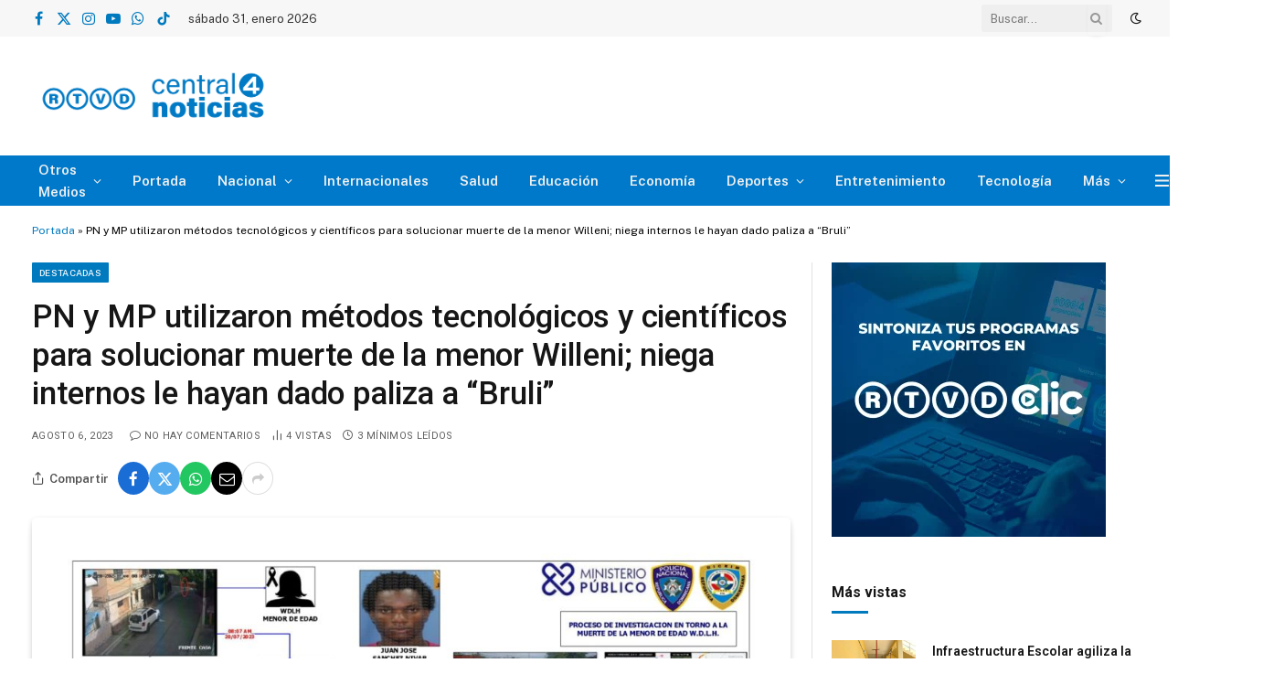

--- FILE ---
content_type: text/html; charset=UTF-8
request_url: https://centralnoticias.gob.do/pn-y-mp-utilizaron-metodos-tecnologicos-y-cientificos-para-solucionar-muerte-de-la-menor-willeni-niega-internos-le-hayan-dado-paliza/
body_size: 139460
content:

<!DOCTYPE html>
<html lang="es" class="s-light site-s-light">

<head>

	<meta charset="UTF-8" />
	<meta name="viewport" content="width=device-width, initial-scale=1" />
	<meta name='robots' content='index, follow, max-image-preview:large, max-snippet:-1, max-video-preview:-1' />

	<!-- This site is optimized with the Yoast SEO plugin v26.8 - https://yoast.com/product/yoast-seo-wordpress/ -->
	<title>PN y MP utilizaron métodos tecnológicos y científicos para solucionar muerte de la menor Willeni; niega internos le hayan dado paliza a “Bruli” - Central de Noticias</title><link rel="preload" as="image" imagesrcset="https://centralnoticias.gob.do/wp-content/uploads/2023/08/Policia-Nacional-y-Ministerio-Publico-1024x791.jpeg 1024w, https://centralnoticias.gob.do/wp-content/uploads/2023/08/Policia-Nacional-y-Ministerio-Publico-300x232.jpeg 300w, https://centralnoticias.gob.do/wp-content/uploads/2023/08/Policia-Nacional-y-Ministerio-Publico-768x593.jpeg 768w, https://centralnoticias.gob.do/wp-content/uploads/2023/08/Policia-Nacional-y-Ministerio-Publico-1536x1187.jpeg 1536w, https://centralnoticias.gob.do/wp-content/uploads/2023/08/Policia-Nacional-y-Ministerio-Publico-150x116.jpeg 150w, https://centralnoticias.gob.do/wp-content/uploads/2023/08/Policia-Nacional-y-Ministerio-Publico-450x348.jpeg 450w, https://centralnoticias.gob.do/wp-content/uploads/2023/08/Policia-Nacional-y-Ministerio-Publico-1200x927.jpeg 1200w, https://centralnoticias.gob.do/wp-content/uploads/2023/08/Policia-Nacional-y-Ministerio-Publico.jpeg 1600w" imagesizes="(max-width: 880px) 100vw, 880px" /><link rel="preload" as="font" href="https://centralnoticias.gob.do/wp-content/themes/smart-mag/css/icons/fonts/ts-icons.woff2?v2.8" type="font/woff2" crossorigin="anonymous" />
	<meta name="description" content="Central de Noticias - Noticias La Policía Nacional y el Ministerio Público informaron que, después de intensas investigaciones técnicas y científicas, se pudo determinar que el detenido Juan José Sánchez Nivar (Bruli), de 37 años, fue el responsable de la muerte y desaparición de la menor Willeni Dorivel Lorenzo Herrera, de 11 años. PN y MP utilizaron métodos tecnológicos y científicos para solucionar muerte de la menor Willeni; niega internos le hayan dado paliza a “Bruli”" />
	<link rel="canonical" href="https://centralnoticias.gob.do/pn-y-mp-utilizaron-metodos-tecnologicos-y-cientificos-para-solucionar-muerte-de-la-menor-willeni-niega-internos-le-hayan-dado-paliza/" />
	<meta property="og:locale" content="es_ES" />
	<meta property="og:type" content="article" />
	<meta property="og:title" content="PN y MP utilizaron métodos tecnológicos y científicos para solucionar muerte de la menor Willeni; niega internos le hayan dado paliza a “Bruli” - Central de Noticias" />
	<meta property="og:description" content="Central de Noticias - Noticias La Policía Nacional y el Ministerio Público informaron que, después de intensas investigaciones técnicas y científicas, se pudo determinar que el detenido Juan José Sánchez Nivar (Bruli), de 37 años, fue el responsable de la muerte y desaparición de la menor Willeni Dorivel Lorenzo Herrera, de 11 años. PN y MP utilizaron métodos tecnológicos y científicos para solucionar muerte de la menor Willeni; niega internos le hayan dado paliza a “Bruli”" />
	<meta property="og:url" content="https://centralnoticias.gob.do/pn-y-mp-utilizaron-metodos-tecnologicos-y-cientificos-para-solucionar-muerte-de-la-menor-willeni-niega-internos-le-hayan-dado-paliza/" />
	<meta property="og:site_name" content="Central de Noticias" />
	<meta property="article:publisher" content="https://www.facebook.com/Central-de-Noticias-106275882134452/" />
	<meta property="article:published_time" content="2023-08-06T19:37:08+00:00" />
	<meta property="article:modified_time" content="2023-08-06T19:38:26+00:00" />
	<meta property="og:image" content="https://centralnoticias.gob.do/wp-content/uploads/2023/08/Policia-Nacional-y-Ministerio-Publico.jpeg" />
	<meta property="og:image:width" content="1600" />
	<meta property="og:image:height" content="1236" />
	<meta property="og:image:type" content="image/jpeg" />
	<meta name="author" content="Central Noticias" />
	<meta name="twitter:card" content="summary_large_image" />
	<meta name="twitter:creator" content="@centralrtvd" />
	<meta name="twitter:site" content="@centralrtvd" />
	<meta name="twitter:label1" content="Escrito por" />
	<meta name="twitter:data1" content="Central Noticias" />
	<meta name="twitter:label2" content="Tiempo de lectura" />
	<meta name="twitter:data2" content="3 minutos" />
	<script type="application/ld+json" class="yoast-schema-graph">{"@context":"https://schema.org","@graph":[{"@type":"Article","@id":"https://centralnoticias.gob.do/pn-y-mp-utilizaron-metodos-tecnologicos-y-cientificos-para-solucionar-muerte-de-la-menor-willeni-niega-internos-le-hayan-dado-paliza/#article","isPartOf":{"@id":"https://centralnoticias.gob.do/pn-y-mp-utilizaron-metodos-tecnologicos-y-cientificos-para-solucionar-muerte-de-la-menor-willeni-niega-internos-le-hayan-dado-paliza/"},"author":{"name":"Central Noticias","@id":"https://centralnoticias.gob.do/#/schema/person/35b86c6e86b6d7d9fc9b675c83211ff2"},"headline":"PN y MP utilizaron métodos tecnológicos y científicos para solucionar muerte de la menor Willeni; niega internos le hayan dado paliza a “Bruli”","datePublished":"2023-08-06T19:37:08+00:00","dateModified":"2023-08-06T19:38:26+00:00","mainEntityOfPage":{"@id":"https://centralnoticias.gob.do/pn-y-mp-utilizaron-metodos-tecnologicos-y-cientificos-para-solucionar-muerte-de-la-menor-willeni-niega-internos-le-hayan-dado-paliza/"},"wordCount":578,"publisher":{"@id":"https://centralnoticias.gob.do/#organization"},"image":{"@id":"https://centralnoticias.gob.do/pn-y-mp-utilizaron-metodos-tecnologicos-y-cientificos-para-solucionar-muerte-de-la-menor-willeni-niega-internos-le-hayan-dado-paliza/#primaryimage"},"thumbnailUrl":"https://centralnoticias.gob.do/wp-content/uploads/2023/08/Policia-Nacional-y-Ministerio-Publico.jpeg","keywords":["Bruli","científicos","Juan José Sánchez Nivar","métodos tecnológicos","Willeni Dorivel Lorenzo Herrera"],"articleSection":["Destacadas","Noticias"],"inLanguage":"es"},{"@type":"WebPage","@id":"https://centralnoticias.gob.do/pn-y-mp-utilizaron-metodos-tecnologicos-y-cientificos-para-solucionar-muerte-de-la-menor-willeni-niega-internos-le-hayan-dado-paliza/","url":"https://centralnoticias.gob.do/pn-y-mp-utilizaron-metodos-tecnologicos-y-cientificos-para-solucionar-muerte-de-la-menor-willeni-niega-internos-le-hayan-dado-paliza/","name":"PN y MP utilizaron métodos tecnológicos y científicos para solucionar muerte de la menor Willeni; niega internos le hayan dado paliza a “Bruli” - Central de Noticias","isPartOf":{"@id":"https://centralnoticias.gob.do/#website"},"primaryImageOfPage":{"@id":"https://centralnoticias.gob.do/pn-y-mp-utilizaron-metodos-tecnologicos-y-cientificos-para-solucionar-muerte-de-la-menor-willeni-niega-internos-le-hayan-dado-paliza/#primaryimage"},"image":{"@id":"https://centralnoticias.gob.do/pn-y-mp-utilizaron-metodos-tecnologicos-y-cientificos-para-solucionar-muerte-de-la-menor-willeni-niega-internos-le-hayan-dado-paliza/#primaryimage"},"thumbnailUrl":"https://centralnoticias.gob.do/wp-content/uploads/2023/08/Policia-Nacional-y-Ministerio-Publico.jpeg","datePublished":"2023-08-06T19:37:08+00:00","dateModified":"2023-08-06T19:38:26+00:00","description":"Central de Noticias - Noticias La Policía Nacional y el Ministerio Público informaron que, después de intensas investigaciones técnicas y científicas, se pudo determinar que el detenido Juan José Sánchez Nivar (Bruli), de 37 años, fue el responsable de la muerte y desaparición de la menor Willeni Dorivel Lorenzo Herrera, de 11 años. PN y MP utilizaron métodos tecnológicos y científicos para solucionar muerte de la menor Willeni; niega internos le hayan dado paliza a “Bruli”","breadcrumb":{"@id":"https://centralnoticias.gob.do/pn-y-mp-utilizaron-metodos-tecnologicos-y-cientificos-para-solucionar-muerte-de-la-menor-willeni-niega-internos-le-hayan-dado-paliza/#breadcrumb"},"inLanguage":"es","potentialAction":[{"@type":"ReadAction","target":["https://centralnoticias.gob.do/pn-y-mp-utilizaron-metodos-tecnologicos-y-cientificos-para-solucionar-muerte-de-la-menor-willeni-niega-internos-le-hayan-dado-paliza/"]}]},{"@type":"ImageObject","inLanguage":"es","@id":"https://centralnoticias.gob.do/pn-y-mp-utilizaron-metodos-tecnologicos-y-cientificos-para-solucionar-muerte-de-la-menor-willeni-niega-internos-le-hayan-dado-paliza/#primaryimage","url":"https://centralnoticias.gob.do/wp-content/uploads/2023/08/Policia-Nacional-y-Ministerio-Publico.jpeg","contentUrl":"https://centralnoticias.gob.do/wp-content/uploads/2023/08/Policia-Nacional-y-Ministerio-Publico.jpeg","width":1600,"height":1236,"caption":"Policía Nacional y Ministerio Público"},{"@type":"BreadcrumbList","@id":"https://centralnoticias.gob.do/pn-y-mp-utilizaron-metodos-tecnologicos-y-cientificos-para-solucionar-muerte-de-la-menor-willeni-niega-internos-le-hayan-dado-paliza/#breadcrumb","itemListElement":[{"@type":"ListItem","position":1,"name":"Portada","item":"https://centralnoticias.gob.do/"},{"@type":"ListItem","position":2,"name":"PN y MP utilizaron métodos tecnológicos y científicos para solucionar muerte de la menor Willeni; niega internos le hayan dado paliza a “Bruli”"}]},{"@type":"WebSite","@id":"https://centralnoticias.gob.do/#website","url":"https://centralnoticias.gob.do/","name":"Central de Noticias","description":"Central de Noticias es tu portal informativo actualizado al instante. Noticias nacionales e internacionales, deportes, tecnología, entretenimiento y más, todo en un solo lugar.","publisher":{"@id":"https://centralnoticias.gob.do/#organization"},"potentialAction":[{"@type":"SearchAction","target":{"@type":"EntryPoint","urlTemplate":"https://centralnoticias.gob.do/?s={search_term_string}"},"query-input":{"@type":"PropertyValueSpecification","valueRequired":true,"valueName":"search_term_string"}}],"inLanguage":"es"},{"@type":"Organization","@id":"https://centralnoticias.gob.do/#organization","name":"RTVD Tu Televisión Publica","url":"https://centralnoticias.gob.do/","logo":{"@type":"ImageObject","inLanguage":"es","@id":"https://centralnoticias.gob.do/#/schema/logo/image/","url":"https://centralnoticias.gob.do/wp-content/uploads/2023/07/C4N-Poster-Grid.webp","contentUrl":"https://centralnoticias.gob.do/wp-content/uploads/2023/07/C4N-Poster-Grid.webp","width":512,"height":400,"caption":"RTVD Tu Televisión Publica"},"image":{"@id":"https://centralnoticias.gob.do/#/schema/logo/image/"},"sameAs":["https://www.facebook.com/Central-de-Noticias-106275882134452/","https://x.com/centralrtvd","https://www.instagram.com/centralnoticiasrd/","https://www.youtube.com/channel/UCRJRt0AkX6aX5Yrzzmw-VMQ","https://wa.link/o1f1js","https://www.tiktok.com/@centralrtvd?_t=8x58jjtgh0c&_r=1"]},{"@type":"Person","@id":"https://centralnoticias.gob.do/#/schema/person/35b86c6e86b6d7d9fc9b675c83211ff2","name":"Central Noticias","image":{"@type":"ImageObject","inLanguage":"es","@id":"https://centralnoticias.gob.do/#/schema/person/image/","url":"https://secure.gravatar.com/avatar/8615c56f8ed7554ded06459e99158510923326669bac5bad92f77a6686683cea?s=96&d=mm&r=g","contentUrl":"https://secure.gravatar.com/avatar/8615c56f8ed7554ded06459e99158510923326669bac5bad92f77a6686683cea?s=96&d=mm&r=g","caption":"Central Noticias"},"url":"https://centralnoticias.gob.do/author/central-de-noticias/"}]}</script>
	<!-- / Yoast SEO plugin. -->


<link rel='dns-prefetch' href='//code.responsivevoice.org' />
<link rel='dns-prefetch' href='//www.googletagmanager.com' />
<link rel='dns-prefetch' href='//fonts.googleapis.com' />
<link rel="alternate" type="application/rss+xml" title="Central de Noticias &raquo; Feed" href="https://centralnoticias.gob.do/feed/" />
<link rel="alternate" type="application/rss+xml" title="Central de Noticias &raquo; Feed de los comentarios" href="https://centralnoticias.gob.do/comments/feed/" />
<link rel="alternate" title="oEmbed (JSON)" type="application/json+oembed" href="https://centralnoticias.gob.do/wp-json/oembed/1.0/embed?url=https%3A%2F%2Fcentralnoticias.gob.do%2Fpn-y-mp-utilizaron-metodos-tecnologicos-y-cientificos-para-solucionar-muerte-de-la-menor-willeni-niega-internos-le-hayan-dado-paliza%2F" />
<link rel="alternate" title="oEmbed (XML)" type="text/xml+oembed" href="https://centralnoticias.gob.do/wp-json/oembed/1.0/embed?url=https%3A%2F%2Fcentralnoticias.gob.do%2Fpn-y-mp-utilizaron-metodos-tecnologicos-y-cientificos-para-solucionar-muerte-de-la-menor-willeni-niega-internos-le-hayan-dado-paliza%2F&#038;format=xml" />
<style id='wp-img-auto-sizes-contain-inline-css' type='text/css'>
img:is([sizes=auto i],[sizes^="auto," i]){contain-intrinsic-size:3000px 1500px}
/*# sourceURL=wp-img-auto-sizes-contain-inline-css */
</style>
<style id='wp-emoji-styles-inline-css' type='text/css'>

	img.wp-smiley, img.emoji {
		display: inline !important;
		border: none !important;
		box-shadow: none !important;
		height: 1em !important;
		width: 1em !important;
		margin: 0 0.07em !important;
		vertical-align: -0.1em !important;
		background: none !important;
		padding: 0 !important;
	}
/*# sourceURL=wp-emoji-styles-inline-css */
</style>
<link rel='stylesheet' id='wp-block-library-css' href='https://centralnoticias.gob.do/wp-includes/css/dist/block-library/style.min.css?ver=6.9' type='text/css' media='all' />
<style id='classic-theme-styles-inline-css' type='text/css'>
/*! This file is auto-generated */
.wp-block-button__link{color:#fff;background-color:#32373c;border-radius:9999px;box-shadow:none;text-decoration:none;padding:calc(.667em + 2px) calc(1.333em + 2px);font-size:1.125em}.wp-block-file__button{background:#32373c;color:#fff;text-decoration:none}
/*# sourceURL=/wp-includes/css/classic-themes.min.css */
</style>
<style id='global-styles-inline-css' type='text/css'>
:root{--wp--preset--aspect-ratio--square: 1;--wp--preset--aspect-ratio--4-3: 4/3;--wp--preset--aspect-ratio--3-4: 3/4;--wp--preset--aspect-ratio--3-2: 3/2;--wp--preset--aspect-ratio--2-3: 2/3;--wp--preset--aspect-ratio--16-9: 16/9;--wp--preset--aspect-ratio--9-16: 9/16;--wp--preset--color--black: #000000;--wp--preset--color--cyan-bluish-gray: #abb8c3;--wp--preset--color--white: #ffffff;--wp--preset--color--pale-pink: #f78da7;--wp--preset--color--vivid-red: #cf2e2e;--wp--preset--color--luminous-vivid-orange: #ff6900;--wp--preset--color--luminous-vivid-amber: #fcb900;--wp--preset--color--light-green-cyan: #7bdcb5;--wp--preset--color--vivid-green-cyan: #00d084;--wp--preset--color--pale-cyan-blue: #8ed1fc;--wp--preset--color--vivid-cyan-blue: #0693e3;--wp--preset--color--vivid-purple: #9b51e0;--wp--preset--gradient--vivid-cyan-blue-to-vivid-purple: linear-gradient(135deg,rgb(6,147,227) 0%,rgb(155,81,224) 100%);--wp--preset--gradient--light-green-cyan-to-vivid-green-cyan: linear-gradient(135deg,rgb(122,220,180) 0%,rgb(0,208,130) 100%);--wp--preset--gradient--luminous-vivid-amber-to-luminous-vivid-orange: linear-gradient(135deg,rgb(252,185,0) 0%,rgb(255,105,0) 100%);--wp--preset--gradient--luminous-vivid-orange-to-vivid-red: linear-gradient(135deg,rgb(255,105,0) 0%,rgb(207,46,46) 100%);--wp--preset--gradient--very-light-gray-to-cyan-bluish-gray: linear-gradient(135deg,rgb(238,238,238) 0%,rgb(169,184,195) 100%);--wp--preset--gradient--cool-to-warm-spectrum: linear-gradient(135deg,rgb(74,234,220) 0%,rgb(151,120,209) 20%,rgb(207,42,186) 40%,rgb(238,44,130) 60%,rgb(251,105,98) 80%,rgb(254,248,76) 100%);--wp--preset--gradient--blush-light-purple: linear-gradient(135deg,rgb(255,206,236) 0%,rgb(152,150,240) 100%);--wp--preset--gradient--blush-bordeaux: linear-gradient(135deg,rgb(254,205,165) 0%,rgb(254,45,45) 50%,rgb(107,0,62) 100%);--wp--preset--gradient--luminous-dusk: linear-gradient(135deg,rgb(255,203,112) 0%,rgb(199,81,192) 50%,rgb(65,88,208) 100%);--wp--preset--gradient--pale-ocean: linear-gradient(135deg,rgb(255,245,203) 0%,rgb(182,227,212) 50%,rgb(51,167,181) 100%);--wp--preset--gradient--electric-grass: linear-gradient(135deg,rgb(202,248,128) 0%,rgb(113,206,126) 100%);--wp--preset--gradient--midnight: linear-gradient(135deg,rgb(2,3,129) 0%,rgb(40,116,252) 100%);--wp--preset--font-size--small: 13px;--wp--preset--font-size--medium: 20px;--wp--preset--font-size--large: 36px;--wp--preset--font-size--x-large: 42px;--wp--preset--spacing--20: 0.44rem;--wp--preset--spacing--30: 0.67rem;--wp--preset--spacing--40: 1rem;--wp--preset--spacing--50: 1.5rem;--wp--preset--spacing--60: 2.25rem;--wp--preset--spacing--70: 3.38rem;--wp--preset--spacing--80: 5.06rem;--wp--preset--shadow--natural: 6px 6px 9px rgba(0, 0, 0, 0.2);--wp--preset--shadow--deep: 12px 12px 50px rgba(0, 0, 0, 0.4);--wp--preset--shadow--sharp: 6px 6px 0px rgba(0, 0, 0, 0.2);--wp--preset--shadow--outlined: 6px 6px 0px -3px rgb(255, 255, 255), 6px 6px rgb(0, 0, 0);--wp--preset--shadow--crisp: 6px 6px 0px rgb(0, 0, 0);}:where(.is-layout-flex){gap: 0.5em;}:where(.is-layout-grid){gap: 0.5em;}body .is-layout-flex{display: flex;}.is-layout-flex{flex-wrap: wrap;align-items: center;}.is-layout-flex > :is(*, div){margin: 0;}body .is-layout-grid{display: grid;}.is-layout-grid > :is(*, div){margin: 0;}:where(.wp-block-columns.is-layout-flex){gap: 2em;}:where(.wp-block-columns.is-layout-grid){gap: 2em;}:where(.wp-block-post-template.is-layout-flex){gap: 1.25em;}:where(.wp-block-post-template.is-layout-grid){gap: 1.25em;}.has-black-color{color: var(--wp--preset--color--black) !important;}.has-cyan-bluish-gray-color{color: var(--wp--preset--color--cyan-bluish-gray) !important;}.has-white-color{color: var(--wp--preset--color--white) !important;}.has-pale-pink-color{color: var(--wp--preset--color--pale-pink) !important;}.has-vivid-red-color{color: var(--wp--preset--color--vivid-red) !important;}.has-luminous-vivid-orange-color{color: var(--wp--preset--color--luminous-vivid-orange) !important;}.has-luminous-vivid-amber-color{color: var(--wp--preset--color--luminous-vivid-amber) !important;}.has-light-green-cyan-color{color: var(--wp--preset--color--light-green-cyan) !important;}.has-vivid-green-cyan-color{color: var(--wp--preset--color--vivid-green-cyan) !important;}.has-pale-cyan-blue-color{color: var(--wp--preset--color--pale-cyan-blue) !important;}.has-vivid-cyan-blue-color{color: var(--wp--preset--color--vivid-cyan-blue) !important;}.has-vivid-purple-color{color: var(--wp--preset--color--vivid-purple) !important;}.has-black-background-color{background-color: var(--wp--preset--color--black) !important;}.has-cyan-bluish-gray-background-color{background-color: var(--wp--preset--color--cyan-bluish-gray) !important;}.has-white-background-color{background-color: var(--wp--preset--color--white) !important;}.has-pale-pink-background-color{background-color: var(--wp--preset--color--pale-pink) !important;}.has-vivid-red-background-color{background-color: var(--wp--preset--color--vivid-red) !important;}.has-luminous-vivid-orange-background-color{background-color: var(--wp--preset--color--luminous-vivid-orange) !important;}.has-luminous-vivid-amber-background-color{background-color: var(--wp--preset--color--luminous-vivid-amber) !important;}.has-light-green-cyan-background-color{background-color: var(--wp--preset--color--light-green-cyan) !important;}.has-vivid-green-cyan-background-color{background-color: var(--wp--preset--color--vivid-green-cyan) !important;}.has-pale-cyan-blue-background-color{background-color: var(--wp--preset--color--pale-cyan-blue) !important;}.has-vivid-cyan-blue-background-color{background-color: var(--wp--preset--color--vivid-cyan-blue) !important;}.has-vivid-purple-background-color{background-color: var(--wp--preset--color--vivid-purple) !important;}.has-black-border-color{border-color: var(--wp--preset--color--black) !important;}.has-cyan-bluish-gray-border-color{border-color: var(--wp--preset--color--cyan-bluish-gray) !important;}.has-white-border-color{border-color: var(--wp--preset--color--white) !important;}.has-pale-pink-border-color{border-color: var(--wp--preset--color--pale-pink) !important;}.has-vivid-red-border-color{border-color: var(--wp--preset--color--vivid-red) !important;}.has-luminous-vivid-orange-border-color{border-color: var(--wp--preset--color--luminous-vivid-orange) !important;}.has-luminous-vivid-amber-border-color{border-color: var(--wp--preset--color--luminous-vivid-amber) !important;}.has-light-green-cyan-border-color{border-color: var(--wp--preset--color--light-green-cyan) !important;}.has-vivid-green-cyan-border-color{border-color: var(--wp--preset--color--vivid-green-cyan) !important;}.has-pale-cyan-blue-border-color{border-color: var(--wp--preset--color--pale-cyan-blue) !important;}.has-vivid-cyan-blue-border-color{border-color: var(--wp--preset--color--vivid-cyan-blue) !important;}.has-vivid-purple-border-color{border-color: var(--wp--preset--color--vivid-purple) !important;}.has-vivid-cyan-blue-to-vivid-purple-gradient-background{background: var(--wp--preset--gradient--vivid-cyan-blue-to-vivid-purple) !important;}.has-light-green-cyan-to-vivid-green-cyan-gradient-background{background: var(--wp--preset--gradient--light-green-cyan-to-vivid-green-cyan) !important;}.has-luminous-vivid-amber-to-luminous-vivid-orange-gradient-background{background: var(--wp--preset--gradient--luminous-vivid-amber-to-luminous-vivid-orange) !important;}.has-luminous-vivid-orange-to-vivid-red-gradient-background{background: var(--wp--preset--gradient--luminous-vivid-orange-to-vivid-red) !important;}.has-very-light-gray-to-cyan-bluish-gray-gradient-background{background: var(--wp--preset--gradient--very-light-gray-to-cyan-bluish-gray) !important;}.has-cool-to-warm-spectrum-gradient-background{background: var(--wp--preset--gradient--cool-to-warm-spectrum) !important;}.has-blush-light-purple-gradient-background{background: var(--wp--preset--gradient--blush-light-purple) !important;}.has-blush-bordeaux-gradient-background{background: var(--wp--preset--gradient--blush-bordeaux) !important;}.has-luminous-dusk-gradient-background{background: var(--wp--preset--gradient--luminous-dusk) !important;}.has-pale-ocean-gradient-background{background: var(--wp--preset--gradient--pale-ocean) !important;}.has-electric-grass-gradient-background{background: var(--wp--preset--gradient--electric-grass) !important;}.has-midnight-gradient-background{background: var(--wp--preset--gradient--midnight) !important;}.has-small-font-size{font-size: var(--wp--preset--font-size--small) !important;}.has-medium-font-size{font-size: var(--wp--preset--font-size--medium) !important;}.has-large-font-size{font-size: var(--wp--preset--font-size--large) !important;}.has-x-large-font-size{font-size: var(--wp--preset--font-size--x-large) !important;}
:where(.wp-block-post-template.is-layout-flex){gap: 1.25em;}:where(.wp-block-post-template.is-layout-grid){gap: 1.25em;}
:where(.wp-block-term-template.is-layout-flex){gap: 1.25em;}:where(.wp-block-term-template.is-layout-grid){gap: 1.25em;}
:where(.wp-block-columns.is-layout-flex){gap: 2em;}:where(.wp-block-columns.is-layout-grid){gap: 2em;}
:root :where(.wp-block-pullquote){font-size: 1.5em;line-height: 1.6;}
/*# sourceURL=global-styles-inline-css */
</style>
<link rel='stylesheet' id='dashicons-css' href='https://centralnoticias.gob.do/wp-includes/css/dashicons.min.css?ver=6.9' type='text/css' media='all' />
<link rel='stylesheet' id='admin-bar-css' href='https://centralnoticias.gob.do/wp-includes/css/admin-bar.min.css?ver=6.9' type='text/css' media='all' />
<style id='admin-bar-inline-css' type='text/css'>

    /* Hide CanvasJS credits for P404 charts specifically */
    #p404RedirectChart .canvasjs-chart-credit {
        display: none !important;
    }
    
    #p404RedirectChart canvas {
        border-radius: 6px;
    }

    .p404-redirect-adminbar-weekly-title {
        font-weight: bold;
        font-size: 14px;
        color: #fff;
        margin-bottom: 6px;
    }

    #wpadminbar #wp-admin-bar-p404_free_top_button .ab-icon:before {
        content: "\f103";
        color: #dc3545;
        top: 3px;
    }
    
    #wp-admin-bar-p404_free_top_button .ab-item {
        min-width: 80px !important;
        padding: 0px !important;
    }
    
    /* Ensure proper positioning and z-index for P404 dropdown */
    .p404-redirect-adminbar-dropdown-wrap { 
        min-width: 0; 
        padding: 0;
        position: static !important;
    }
    
    #wpadminbar #wp-admin-bar-p404_free_top_button_dropdown {
        position: static !important;
    }
    
    #wpadminbar #wp-admin-bar-p404_free_top_button_dropdown .ab-item {
        padding: 0 !important;
        margin: 0 !important;
    }
    
    .p404-redirect-dropdown-container {
        min-width: 340px;
        padding: 18px 18px 12px 18px;
        background: #23282d !important;
        color: #fff;
        border-radius: 12px;
        box-shadow: 0 8px 32px rgba(0,0,0,0.25);
        margin-top: 10px;
        position: relative !important;
        z-index: 999999 !important;
        display: block !important;
        border: 1px solid #444;
    }
    
    /* Ensure P404 dropdown appears on hover */
    #wpadminbar #wp-admin-bar-p404_free_top_button .p404-redirect-dropdown-container { 
        display: none !important;
    }
    
    #wpadminbar #wp-admin-bar-p404_free_top_button:hover .p404-redirect-dropdown-container { 
        display: block !important;
    }
    
    #wpadminbar #wp-admin-bar-p404_free_top_button:hover #wp-admin-bar-p404_free_top_button_dropdown .p404-redirect-dropdown-container {
        display: block !important;
    }
    
    .p404-redirect-card {
        background: #2c3338;
        border-radius: 8px;
        padding: 18px 18px 12px 18px;
        box-shadow: 0 2px 8px rgba(0,0,0,0.07);
        display: flex;
        flex-direction: column;
        align-items: flex-start;
        border: 1px solid #444;
    }
    
    .p404-redirect-btn {
        display: inline-block;
        background: #dc3545;
        color: #fff !important;
        font-weight: bold;
        padding: 5px 22px;
        border-radius: 8px;
        text-decoration: none;
        font-size: 17px;
        transition: background 0.2s, box-shadow 0.2s;
        margin-top: 8px;
        box-shadow: 0 2px 8px rgba(220,53,69,0.15);
        text-align: center;
        line-height: 1.6;
    }
    
    .p404-redirect-btn:hover {
        background: #c82333;
        color: #fff !important;
        box-shadow: 0 4px 16px rgba(220,53,69,0.25);
    }
    
    /* Prevent conflicts with other admin bar dropdowns */
    #wpadminbar .ab-top-menu > li:hover > .ab-item,
    #wpadminbar .ab-top-menu > li.hover > .ab-item {
        z-index: auto;
    }
    
    #wpadminbar #wp-admin-bar-p404_free_top_button:hover > .ab-item {
        z-index: 999998 !important;
    }
    
/*# sourceURL=admin-bar-inline-css */
</style>
<link rel='stylesheet' id='rv-style-css' href='https://centralnoticias.gob.do/wp-content/plugins/responsivevoice-text-to-speech/includes/css/responsivevoice.css?ver=6.9' type='text/css' media='all' />
<link rel='stylesheet' id='smartmag-core-css' href='https://centralnoticias.gob.do/wp-content/themes/smart-mag/style.css?ver=10.0.0' type='text/css' media='all' />
<style id='smartmag-core-inline-css' type='text/css'>
:root { --c-main: #007abe;
--c-main-rgb: 0,122,190;
--title-font: "Roboto", system-ui, -apple-system, "Segoe UI", Arial, sans-serif;
--h-font: "Roboto", system-ui, -apple-system, "Segoe UI", Arial, sans-serif;
--title-size-xs: 14px;
--title-size-s: 14px;
--title-size-n: 16px;
--title-size-m: 17px;
--title-size-l: 19px;
--title-size-xl: 21px;
--main-width: 1340px;
--excerpt-size: 14px; }
:root { --sidebar-width: 336px; }
.ts-row, .has-el-gap { --sidebar-c-width: calc(var(--sidebar-width) + var(--grid-gutter-h) + var(--sidebar-c-pad)); }
:root { --sidebar-pad: 26px; --sidebar-sep-pad: 26px; }
.main-wrap > .main { margin-top: 28px; }
.s-light .breadcrumbs { --c-a: #007abe; color: #000000; }
.smart-head-main .smart-head-mid { --head-h: 130px; }
.smart-head-main .smart-head-bot { background-color: #0079ca; }
.s-dark .smart-head-main .smart-head-bot,
.smart-head-main .s-dark.smart-head-bot { background-color: #0079ca; }
.mobile-menu { font-size: 15px; }
.navigation-small { font-family: var(--ui-font); }
.s-light .navigation-small { --c-nav: #0a0a0a; --c-nav-hov: #1e73be; }
.s-dark .navigation-small { --c-nav-hov: #ff0000; }
.smart-head-main .spc-social { --c-spc-social: #007abe; --c-spc-social-hov: #d40e33; }
.s-dark .smart-head-main .spc-social,
.smart-head-main .s-dark .spc-social { --c-spc-social: #d40e33; --c-spc-social-hov: #007abe; }
.smart-head-main .spc-social { --spc-social-fs: 16px; }
.smart-head-main .logo-is-image { padding-top: 0px; padding-bottom: 0px; padding-left: 0px; padding-right: 0px; }
.smart-head-mobile { --search-icon-size: 24px; }
.smart-head-mobile .smart-head-top { --search-icon-size: 24px; }
.smart-head-main .hamburger-icon { width: 15px; --height: 13px; }
.trending-ticker .heading { margin-right: 28px; }
.main-footer .upper-footer { background-color: #171717; }
.s-dark .upper-footer { background-color: #0f0f0f; }
.upper-footer > .wrap { padding-bottom: 50px; }
.post-meta { font-family: "Roboto", system-ui, -apple-system, "Segoe UI", Arial, sans-serif; }
.post-meta .meta-item, .post-meta .text-in { font-size: 10px; font-weight: normal; text-transform: uppercase; letter-spacing: .03em; }
.post-meta .text-in, .post-meta .post-cat > a { font-size: 11px; }
.post-meta .post-cat > a { font-weight: bold; text-transform: uppercase; letter-spacing: .1em; }
.post-meta .post-author > a { color: var(--c-main); }
.cat-labels .category { font-size: 10px; }
.block-head-c .heading { font-size: 16px; text-transform: initial; }
.block-head-c { --line-weight: 3px; --border-weight: 1px; }
.loop-grid .ratio-is-custom { padding-bottom: calc(100% / 1.68); }
.loop-small .media { width: 36%; max-width: 50%; }
.loop-small .media:not(i) { max-width: 92px; }
.single-featured .featured, .the-post-header .featured { border-radius: 5px; --media-radius: 5px; overflow: hidden; }
.post-meta-single .meta-item, .post-meta-single .text-in { font-size: 11px; }
.comments-area .comment-content { font-size: 14px; }
.comments-area .comment-meta { font-size: 12px; }
.the-post-header .post-meta .post-title { font-weight: 500; line-height: 1.2; }
.entry-content { font-size: 15.7px; }
.site-s-light .entry-content { color: #1c1c1c; }
.post-share-float .service { width: 38px; height: 38px; font-size: 15px; }
.post-share-b:not(.is-not-global) { --service-height: 36px; }
.site-s-light .s-head-modern-a .post-meta { --c-post-meta: #606060; }
.category .feat-grid { --grid-gap: 2px; }
@media (min-width: 940px) and (max-width: 1200px) { .ts-row, .has-el-gap { --sidebar-c-width: calc(var(--sidebar-width) + var(--grid-gutter-h) + var(--sidebar-c-pad)); } }
@media (min-width: 768px) and (max-width: 940px) { .ts-contain, .main { padding-left: 35px; padding-right: 35px; } }
@media (max-width: 767px) { .ts-contain, .main { padding-left: 25px; padding-right: 25px; } }


/*# sourceURL=smartmag-core-inline-css */
</style>
<link rel='stylesheet' id='smartmag-fonts-css' href='https://fonts.googleapis.com/css?family=Public+Sans%3A400%2C400i%2C500%2C600%2C700&#038;display=swap' type='text/css' media='all' />
<link rel='stylesheet' id='smartmag-magnific-popup-css' href='https://centralnoticias.gob.do/wp-content/themes/smart-mag/css/lightbox.css?ver=10.0.0' type='text/css' media='all' />
<link rel='stylesheet' id='smartmag-icons-css' href='https://centralnoticias.gob.do/wp-content/themes/smart-mag/css/icons/icons.css?ver=10.0.0' type='text/css' media='all' />
<link rel='stylesheet' id='smart-mag-child-css' href='https://centralnoticias.gob.do/wp-content/themes/smart-mag-child/style.css?ver=1.0' type='text/css' media='all' />
<link rel='stylesheet' id='smartmag-gfonts-custom-css' href='https://fonts.googleapis.com/css?family=Roboto%3A400%2C500%2C600%2C700%7CPublic+Sans%3A400%2C500%2C600%2C700&#038;display=swap' type='text/css' media='all' />
<script type="text/javascript" id="smartmag-lazy-inline-js-after">
/* <![CDATA[ */
/**
 * @copyright ThemeSphere
 * @preserve
 */
var BunyadLazy={};BunyadLazy.load=function(){function a(e,n){var t={};e.dataset.bgset&&e.dataset.sizes?(t.sizes=e.dataset.sizes,t.srcset=e.dataset.bgset):t.src=e.dataset.bgsrc,function(t){var a=t.dataset.ratio;if(0<a){const e=t.parentElement;if(e.classList.contains("media-ratio")){const n=e.style;n.getPropertyValue("--a-ratio")||(n.paddingBottom=100/a+"%")}}}(e);var a,o=document.createElement("img");for(a in o.onload=function(){var t="url('"+(o.currentSrc||o.src)+"')",a=e.style;a.backgroundImage!==t&&requestAnimationFrame(()=>{a.backgroundImage=t,n&&n()}),o.onload=null,o.onerror=null,o=null},o.onerror=o.onload,t)o.setAttribute(a,t[a]);o&&o.complete&&0<o.naturalWidth&&o.onload&&o.onload()}function e(t){t.dataset.loaded||a(t,()=>{document.dispatchEvent(new Event("lazyloaded")),t.dataset.loaded=1})}function n(t){"complete"===document.readyState?t():window.addEventListener("load",t)}return{initEarly:function(){var t,a=()=>{document.querySelectorAll(".img.bg-cover:not(.lazyload)").forEach(e)};"complete"!==document.readyState?(t=setInterval(a,150),n(()=>{a(),clearInterval(t)})):a()},callOnLoad:n,initBgImages:function(t){t&&n(()=>{document.querySelectorAll(".img.bg-cover").forEach(e)})},bgLoad:a}}(),BunyadLazy.load.initEarly();
//# sourceURL=smartmag-lazy-inline-js-after
/* ]]> */
</script>
<script type="text/javascript" src="https://code.responsivevoice.org/responsivevoice.js?key=SSRucEJA" id="responsive-voice-js"></script>
<script type="text/javascript" src="https://centralnoticias.gob.do/wp-content/plugins/sphere-post-views/assets/js/post-views.js?ver=1.0.1" id="sphere-post-views-js"></script>
<script type="text/javascript" id="sphere-post-views-js-after">
/* <![CDATA[ */
var Sphere_PostViews = {"ajaxUrl":"https:\/\/centralnoticias.gob.do\/wp-admin\/admin-ajax.php?sphere_post_views=1","sampling":0,"samplingRate":10,"repeatCountDelay":0,"postID":9627,"token":"12cc21ca65"}
//# sourceURL=sphere-post-views-js-after
/* ]]> */
</script>
<script type="text/javascript" src="https://centralnoticias.gob.do/wp-includes/js/jquery/jquery.min.js?ver=3.7.1" id="jquery-core-js"></script>
<script type="text/javascript" src="https://centralnoticias.gob.do/wp-includes/js/jquery/jquery-migrate.min.js?ver=3.4.1" id="jquery-migrate-js"></script>

<!-- Fragmento de código de la etiqueta de Google (gtag.js) añadida por Site Kit -->
<!-- Fragmento de código de Google Analytics añadido por Site Kit -->
<script type="text/javascript" src="https://www.googletagmanager.com/gtag/js?id=GT-5DDCBQ3" id="google_gtagjs-js" async></script>
<script type="text/javascript" id="google_gtagjs-js-after">
/* <![CDATA[ */
window.dataLayer = window.dataLayer || [];function gtag(){dataLayer.push(arguments);}
gtag("set","linker",{"domains":["centralnoticias.gob.do"]});
gtag("js", new Date());
gtag("set", "developer_id.dZTNiMT", true);
gtag("config", "GT-5DDCBQ3");
//# sourceURL=google_gtagjs-js-after
/* ]]> */
</script>
<link rel="https://api.w.org/" href="https://centralnoticias.gob.do/wp-json/" /><link rel="alternate" title="JSON" type="application/json" href="https://centralnoticias.gob.do/wp-json/wp/v2/posts/9627" /><link rel="EditURI" type="application/rsd+xml" title="RSD" href="https://centralnoticias.gob.do/xmlrpc.php?rsd" />
<meta name="generator" content="WordPress 6.9" />
<link rel='shortlink' href='https://centralnoticias.gob.do/?p=9627' />
<meta name="generator" content="Site Kit by Google 1.171.0" /><link rel="shortcut icon" href="https://centralnoticias.gob.do/wp-content/uploads/2023/07/C4N-Poster-Grid.webp" />
		<script>
		var BunyadSchemeKey = 'bunyad-scheme';
		(() => {
			const d = document.documentElement;
			const c = d.classList;
			var scheme = localStorage.getItem(BunyadSchemeKey);
			
			if (!scheme && window.matchMedia && window.matchMedia('(prefers-color-scheme: dark)').matches) {
				scheme ='dark';
				d.dataset.autoDark = 1;
			}
			
			if (scheme) {
				d.dataset.origClass = c;
				scheme === 'dark' ? c.remove('s-light', 'site-s-light') : c.remove('s-dark', 'site-s-dark');
				c.add('site-s-' + scheme, 's-' + scheme);
			}
		})();
		</script>
		<meta name="generator" content="Elementor 3.34.4; features: additional_custom_breakpoints; settings: css_print_method-external, google_font-enabled, font_display-swap">
			<style>
				.e-con.e-parent:nth-of-type(n+4):not(.e-lazyloaded):not(.e-no-lazyload),
				.e-con.e-parent:nth-of-type(n+4):not(.e-lazyloaded):not(.e-no-lazyload) * {
					background-image: none !important;
				}
				@media screen and (max-height: 1024px) {
					.e-con.e-parent:nth-of-type(n+3):not(.e-lazyloaded):not(.e-no-lazyload),
					.e-con.e-parent:nth-of-type(n+3):not(.e-lazyloaded):not(.e-no-lazyload) * {
						background-image: none !important;
					}
				}
				@media screen and (max-height: 640px) {
					.e-con.e-parent:nth-of-type(n+2):not(.e-lazyloaded):not(.e-no-lazyload),
					.e-con.e-parent:nth-of-type(n+2):not(.e-lazyloaded):not(.e-no-lazyload) * {
						background-image: none !important;
					}
				}
			</style>
			<link rel="icon" href="https://centralnoticias.gob.do/wp-content/uploads/2023/07/C4N-Poster-Grid-150x150.webp" sizes="32x32" />
<link rel="icon" href="https://centralnoticias.gob.do/wp-content/uploads/2023/07/C4N-Poster-Grid.webp" sizes="192x192" />
<link rel="apple-touch-icon" href="https://centralnoticias.gob.do/wp-content/uploads/2023/07/C4N-Poster-Grid.webp" />
<meta name="msapplication-TileImage" content="https://centralnoticias.gob.do/wp-content/uploads/2023/07/C4N-Poster-Grid.webp" />
		<style type="text/css" id="wp-custom-css">
			.smart-head .logo-image {
  /*ANCHO DEL LOGO */
    max-width: 70%;
}

.s-dark .ts-logo .logo-image-dark {
	  /*ANCHO DEL LOGO MODO OSCURO*/
    max-width: 76%;
}
/*ANCHO DEL LOGO PIE DE PAGINA*/
.widget-about .image-logo {
    display: flex;
    margin-bottom: 20px;
    width: 70%;
}

@media screen and (max-width: 480px) {
 .smart-head .logo-image {
  /*ANCHO DEL LOGO */
    max-width: 100%;
}
	
.s-dark .ts-logo .logo-image-dark {
	  /*ANCHO DEL LOGO MODO OSCURO*/
    max-width: 100%;
}
	/*ANCHO DEL LOGO PIE DE PAGINA*/
.widget-about .image-logo {
    display: flex;
    margin-bottom: 20px;
    width: 100%;
}
}



@media screen and (max-width: 1024px) {
 .smart-head .logo-image {
  /*ANCHO DEL LOGO */
    max-width: 100%;
}
	
.s-dark .ts-logo .logo-image-dark {
	  /*ANCHO DEL LOGO MODO OSCURO*/
    max-width: 100%;
}
	/*ANCHO DEL LOGO PIE DE PAGINA*/
.widget-about .image-logo {
    display: flex;
    margin-bottom: 20px;
    width: 100%;
}
}

/*SUB MENU FONDO*/
.navigation .menu ul, .navigation .menu .sub-menu{
	    background: #004b7d;
}
/*Scroll perzonalizado*/



::-webkit-scrollbar-track
{
	-webkit-box-shadow: inset 0 0 6px rgba(0,0,0,0.3);
	background-color: #F5F5F5;
}

::-webkit-scrollbar
{
	width: 10px;
	background-color: #F5F5F5;
}

::-webkit-scrollbar-thumb
{
	background-color: #0ae;
	border-radius:8px;
	
	background-image: -webkit-gradient(linear, 0 0, 0 100%,
	                   color-stop(.5, rgba(255, 255, 255, .2)),
					   color-stop(.5, transparent), to(transparent));
}
		</style>
		

</head>

<body class="wp-singular post-template-default single single-post postid-9627 single-format-standard wp-theme-smart-mag wp-child-theme-smart-mag-child right-sidebar post-layout-modern post-cat-1894 has-lb has-lb-sm has-sb-sep layout-normal elementor-default elementor-kit-8">



<div class="main-wrap">

	
<div class="off-canvas-backdrop"></div>
<div class="mobile-menu-container off-canvas" id="off-canvas">

	<div class="off-canvas-head">
		<a href="#" class="close">
			<span class="visuallyhidden">Close Menu</span>
			<i class="tsi tsi-times"></i>
		</a>

		<div class="ts-logo">
					</div>
	</div>

	<div class="off-canvas-content">

					<ul class="mobile-menu"></ul>
		
		
		
		<div class="spc-social-block spc-social spc-social-b smart-head-social">
		
			
				<a href="https://www.facebook.com/Central-de-Noticias-106275882134452/" class="link service s-facebook" target="_blank" rel="nofollow noopener">
					<i class="icon tsi tsi-facebook"></i>					<span class="visuallyhidden">Facebook</span>
				</a>
									
			
				<a href="https://twitter.com/centralrtvd" class="link service s-twitter" target="_blank" rel="nofollow noopener">
					<i class="icon tsi tsi-twitter"></i>					<span class="visuallyhidden">X (Twitter)</span>
				</a>
									
			
				<a href="https://www.instagram.com/centralnoticiasrd/" class="link service s-instagram" target="_blank" rel="nofollow noopener">
					<i class="icon tsi tsi-instagram"></i>					<span class="visuallyhidden">Instagram</span>
				</a>
									
			
				<a href="https://www.youtube.com/channel/UCRJRt0AkX6aX5Yrzzmw-VMQ" class="link service s-youtube" target="_blank" rel="nofollow noopener">
					<i class="icon tsi tsi-youtube-play"></i>					<span class="visuallyhidden">YouTube</span>
				</a>
									
			
				<a href="https://wa.link/o1f1js" class="link service s-whatsapp" target="_blank" rel="nofollow noopener">
					<i class="icon tsi tsi-whatsapp"></i>					<span class="visuallyhidden">WhatsApp</span>
				</a>
									
			
				<a href="https://www.tiktok.com/@centralrtvd?_t=8x58jjtgh0c&#038;_r=1" class="link service s-tiktok" target="_blank" rel="nofollow noopener">
					<i class="icon tsi tsi-tiktok"></i>					<span class="visuallyhidden">TikTok</span>
				</a>
									
			
		</div>

		
	</div>

</div>
<div class="smart-head smart-head-a smart-head-main" id="smart-head" data-sticky="auto" data-sticky-type="smart" data-sticky-full="1">
	
	<div class="smart-head-row smart-head-top is-light smart-head-row-full">

		<div class="inner wrap">

							
				<div class="items items-left ">
				
		<div class="spc-social-block spc-social spc-social-a smart-head-social">
		
			
				<a href="https://www.facebook.com/Central-de-Noticias-106275882134452/" class="link service s-facebook" target="_blank" rel="nofollow noopener">
					<i class="icon tsi tsi-facebook"></i>					<span class="visuallyhidden">Facebook</span>
				</a>
									
			
				<a href="https://twitter.com/centralrtvd" class="link service s-twitter" target="_blank" rel="nofollow noopener">
					<i class="icon tsi tsi-twitter"></i>					<span class="visuallyhidden">X (Twitter)</span>
				</a>
									
			
				<a href="https://www.instagram.com/centralnoticiasrd/" class="link service s-instagram" target="_blank" rel="nofollow noopener">
					<i class="icon tsi tsi-instagram"></i>					<span class="visuallyhidden">Instagram</span>
				</a>
									
			
				<a href="https://www.youtube.com/channel/UCRJRt0AkX6aX5Yrzzmw-VMQ" class="link service s-youtube" target="_blank" rel="nofollow noopener">
					<i class="icon tsi tsi-youtube-play"></i>					<span class="visuallyhidden">YouTube</span>
				</a>
									
			
				<a href="https://wa.link/o1f1js" class="link service s-whatsapp" target="_blank" rel="nofollow noopener">
					<i class="icon tsi tsi-whatsapp"></i>					<span class="visuallyhidden">WhatsApp</span>
				</a>
									
			
				<a href="https://www.tiktok.com/@centralrtvd?_t=8x58jjtgh0c&#038;_r=1" class="link service s-tiktok" target="_blank" rel="nofollow noopener">
					<i class="icon tsi tsi-tiktok"></i>					<span class="visuallyhidden">TikTok</span>
				</a>
									
			
		</div>

		
<span class="h-date">
	sábado 31, enero 2026</span>				</div>

							
				<div class="items items-center empty">
								</div>

							
				<div class="items items-right ">
				

	<div class="smart-head-search">
		<form role="search" class="search-form" action="https://centralnoticias.gob.do/" method="get">
			<input type="text" name="s" class="query live-search-query" value="" placeholder="Buscar..." autocomplete="off" />
			<button class="search-button" type="submit">
				<i class="tsi tsi-search"></i>
				<span class="visuallyhidden"></span>
			</button>
		</form>
	</div> <!-- .search -->


<div class="scheme-switcher has-icon-only">
	<a href="#" class="toggle is-icon toggle-dark" title="Switch to Dark Design - easier on eyes.">
		<i class="icon tsi tsi-moon"></i>
	</a>
	<a href="#" class="toggle is-icon toggle-light" title="Switch to Light Design.">
		<i class="icon tsi tsi-bright"></i>
	</a>
</div>				</div>

						
		</div>
	</div>

	
	<div class="smart-head-row smart-head-mid is-light smart-head-row-full">

		<div class="inner wrap">

							
				<div class="items items-left ">
					<a href="https://centralnoticias.gob.do/" title="Central de Noticias" rel="home" class="logo-link ts-logo logo-is-image">
		<span>
			
				
					<img fetchpriority="high" src="https://centralnoticias.gob.do/wp-content/uploads/2025/02/LOGO-RTVD-c4n_blanco-1-scaled.webp" class="logo-image logo-image-dark" alt="Central de Noticias" width="2560" height="717"/><img src="https://centralnoticias.gob.do/wp-content/uploads/2025/02/LOGO-RTVD-c4n_-1-scaled.webp" class="logo-image" alt="Central de Noticias" width="2560" height="717"/>
									 
					</span>
	</a>				</div>

							
				<div class="items items-center empty">
								</div>

							
				<div class="items items-right empty">
								</div>

						
		</div>
	</div>

	
	<div class="smart-head-row smart-head-bot s-dark wrap">

		<div class="inner full">

							
				<div class="items items-left ">
					<div class="nav-wrap">
		<nav class="navigation navigation-main nav-hov-b">
			<ul id="menu-main-menu" class="menu"><li id="menu-item-44850" class="menu-item menu-item-type-custom menu-item-object-custom menu-item-has-children menu-item-44850"><a href="#!">Otros Medios</a>
<ul class="sub-menu">
	<li id="menu-item-44855" class="menu-item menu-item-type-custom menu-item-object-custom menu-item-has-children menu-item-44855"><a href="#!">TELEVISION</a>
	<ul class="sub-menu">
		<li id="menu-item-7880" class="menu-item menu-item-type-custom menu-item-object-custom menu-item-7880"><a target="_blank" href="https://rtvd.gob.do/">RTVD 4</a></li>
		<li id="menu-item-44852" class="menu-item menu-item-type-custom menu-item-object-custom menu-item-44852"><a target="_blank" href="https://rtvdclic.com/rtvd-17-en-vivo/">RTVD 17</a></li>
		<li id="menu-item-44851" class="menu-item menu-item-type-custom menu-item-object-custom menu-item-44851"><a target="_blank" href="https://rtvdclic.com/rtvd-internacional-en-vivo/">RTVD INTERNACIONAL</a></li>
		<li id="menu-item-44853" class="menu-item menu-item-type-custom menu-item-object-custom menu-item-44853"><a target="_blank" href="https://rtvdclic.com/series/">SERIES</a></li>
		<li id="menu-item-44854" class="menu-item menu-item-type-custom menu-item-object-custom menu-item-44854"><a target="_blank" href="https://rtvdclic.com/programas/">PROGRAMAS</a></li>
	</ul>
</li>
	<li id="menu-item-44856" class="menu-item menu-item-type-custom menu-item-object-custom menu-item-has-children menu-item-44856"><a href="#!">RADIO</a>
	<ul class="sub-menu">
		<li id="menu-item-44857" class="menu-item menu-item-type-custom menu-item-object-custom menu-item-44857"><a target="_blank" href="https://quisqueyafmrd.com/">QUISQUEYA FM</a></li>
		<li id="menu-item-44858" class="menu-item menu-item-type-custom menu-item-object-custom menu-item-44858"><a target="_blank" href="https://dominicanafmrd.com/">DOMINICANA FM</a></li>
		<li id="menu-item-44859" class="menu-item menu-item-type-custom menu-item-object-custom menu-item-44859"><a target="_blank" href="https://radiosantodomingord.com/">RADIO SANTO DOMINGO</a></li>
	</ul>
</li>
	<li id="menu-item-44861" class="menu-item menu-item-type-custom menu-item-object-custom menu-item-has-children menu-item-44861"><a href="#!">CORPORATIVA</a>
	<ul class="sub-menu">
		<li id="menu-item-44862" class="menu-item menu-item-type-custom menu-item-object-custom menu-item-44862"><a target="_blank" href="https://certv.gob.do/">CERTV</a></li>
		<li id="menu-item-44863" class="menu-item menu-item-type-custom menu-item-object-custom menu-item-44863"><a target="_blank" href="https://institutortvd.gob.do/">INSTITUTO RTVD</a></li>
	</ul>
</li>
</ul>
</li>
<li id="menu-item-5843" class="menu-item menu-item-type-post_type menu-item-object-page menu-item-home menu-item-5843"><a href="https://centralnoticias.gob.do/">Portada</a></li>
<li id="menu-item-8063" class="menu-item menu-item-type-taxonomy menu-item-object-category current-post-ancestor current-menu-parent current-post-parent menu-cat-39 menu-item-has-children item-mega-menu menu-item-8063"><a href="https://centralnoticias.gob.do/noticias/">Nacional</a>
<div class="sub-menu mega-menu mega-menu-a wrap">

		
	
	<section class="column recent-posts" data-columns="5">
					<div class="posts" data-id="39">

						<section class="block-wrap block-grid mb-none" data-id="1">

				
			<div class="block-content">
					
	<div class="loop loop-grid loop-grid-sm grid grid-5 md:grid-2 xs:grid-1">

					
<article class="l-post grid-post grid-sm-post">

	
			<div class="media">

		
			<a href="https://centralnoticias.gob.do/aplazan-audiencia-medida-de-coercion-contra-joven-mato-a-su-hermana-en-sfm/" class="image-link media-ratio ratio-is-custom" title="Aplazan audiencia medida de coerción contra joven mató a su hermana en SFM"><span data-bgsrc="https://centralnoticias.gob.do/wp-content/uploads/2026/01/herma.jpg" class="img bg-cover wp-post-image attachment-large size-large lazyload" data-bgset="https://centralnoticias.gob.do/wp-content/uploads/2026/01/herma.jpg 375w, https://centralnoticias.gob.do/wp-content/uploads/2026/01/herma-300x192.jpg 300w, https://centralnoticias.gob.do/wp-content/uploads/2026/01/herma-150x96.jpg 150w" data-sizes="(max-width: 421px) 100vw, 421px"></span></a>			
			
			
			
		
		</div>
	

	
		<div class="content">

			<div class="post-meta post-meta-a has-below"><h2 class="is-title post-title"><a href="https://centralnoticias.gob.do/aplazan-audiencia-medida-de-coercion-contra-joven-mato-a-su-hermana-en-sfm/">Aplazan audiencia medida de coerción contra joven mató a su hermana en SFM</a></h2><div class="post-meta-items meta-below"><span class="meta-item date"><span class="date-link"><time class="post-date" datetime="2026-01-31T15:14:30-04:00">enero 31, 2026</time></span></span></div></div>			
			
			
		</div>

	
</article>					
<article class="l-post grid-post grid-sm-post">

	
			<div class="media">

		
			<a href="https://centralnoticias.gob.do/ministerio-trabajo-presenta-programa-entrenamiento-buscadores-de-empleo-en-empresas/" class="image-link media-ratio ratio-is-custom" title="Ministerio Trabajo presenta programa entrenamiento buscadores de empleo en empresas"><span data-bgsrc="https://centralnoticias.gob.do/wp-content/uploads/2026/01/WhatsApp-Image-2026-01-29-at-8.32.44-PM-450x300.jpeg" class="img bg-cover wp-post-image attachment-bunyad-medium size-bunyad-medium lazyload" data-bgset="https://centralnoticias.gob.do/wp-content/uploads/2026/01/WhatsApp-Image-2026-01-29-at-8.32.44-PM-450x300.jpeg 450w, https://centralnoticias.gob.do/wp-content/uploads/2026/01/WhatsApp-Image-2026-01-29-at-8.32.44-PM-1024x683.jpeg 1024w, https://centralnoticias.gob.do/wp-content/uploads/2026/01/WhatsApp-Image-2026-01-29-at-8.32.44-PM-768x512.jpeg 768w, https://centralnoticias.gob.do/wp-content/uploads/2026/01/WhatsApp-Image-2026-01-29-at-8.32.44-PM-1536x1024.jpeg 1536w, https://centralnoticias.gob.do/wp-content/uploads/2026/01/WhatsApp-Image-2026-01-29-at-8.32.44-PM-2048x1365.jpeg 2048w, https://centralnoticias.gob.do/wp-content/uploads/2026/01/WhatsApp-Image-2026-01-29-at-8.32.44-PM-1200x800.jpeg 1200w" data-sizes="(max-width: 421px) 100vw, 421px"></span></a>			
			
			
			
		
		</div>
	

	
		<div class="content">

			<div class="post-meta post-meta-a has-below"><h2 class="is-title post-title"><a href="https://centralnoticias.gob.do/ministerio-trabajo-presenta-programa-entrenamiento-buscadores-de-empleo-en-empresas/">Ministerio Trabajo presenta programa entrenamiento buscadores de empleo en empresas</a></h2><div class="post-meta-items meta-below"><span class="meta-item date"><span class="date-link"><time class="post-date" datetime="2026-01-31T12:43:14-04:00">enero 31, 2026</time></span></span></div></div>			
			
			
		</div>

	
</article>					
<article class="l-post grid-post grid-sm-post">

	
			<div class="media">

		
			<a href="https://centralnoticias.gob.do/uasd-impulsa-jornada-academica-concienciacion-sobre-el-autismo-junto-a-miss-universo/" class="image-link media-ratio ratio-is-custom" title="UASD impulsa jornada académica concienciación sobre el autismo junto a Miss Universo"><span data-bgsrc="https://centralnoticias.gob.do/wp-content/uploads/2026/01/WhatsApp-Image-2026-01-30-at-10.45.14-AM-450x300.jpeg" class="img bg-cover wp-post-image attachment-bunyad-medium size-bunyad-medium lazyload" data-bgset="https://centralnoticias.gob.do/wp-content/uploads/2026/01/WhatsApp-Image-2026-01-30-at-10.45.14-AM-450x300.jpeg 450w, https://centralnoticias.gob.do/wp-content/uploads/2026/01/WhatsApp-Image-2026-01-30-at-10.45.14-AM-1024x682.jpeg 1024w, https://centralnoticias.gob.do/wp-content/uploads/2026/01/WhatsApp-Image-2026-01-30-at-10.45.14-AM-768x512.jpeg 768w, https://centralnoticias.gob.do/wp-content/uploads/2026/01/WhatsApp-Image-2026-01-30-at-10.45.14-AM-1200x800.jpeg 1200w, https://centralnoticias.gob.do/wp-content/uploads/2026/01/WhatsApp-Image-2026-01-30-at-10.45.14-AM.jpeg 1280w" data-sizes="(max-width: 421px) 100vw, 421px"></span></a>			
			
			
			
		
		</div>
	

	
		<div class="content">

			<div class="post-meta post-meta-a has-below"><h2 class="is-title post-title"><a href="https://centralnoticias.gob.do/uasd-impulsa-jornada-academica-concienciacion-sobre-el-autismo-junto-a-miss-universo/">UASD impulsa jornada académica concienciación sobre el autismo junto a Miss Universo</a></h2><div class="post-meta-items meta-below"><span class="meta-item date"><span class="date-link"><time class="post-date" datetime="2026-01-31T12:39:55-04:00">enero 31, 2026</time></span></span></div></div>			
			
			
		</div>

	
</article>					
<article class="l-post grid-post grid-sm-post">

	
			<div class="media">

		
			<a href="https://centralnoticias.gob.do/coe-emite-alerta-verde-para-hoy-en-cinco-provincias-por-lluvias/" class="image-link media-ratio ratio-is-custom" title="COE emite alerta verde para hoy en cinco provincias por lluvias"><span data-bgsrc="https://centralnoticias.gob.do/wp-content/uploads/2026/01/coeyu-450x253.jpg" class="img bg-cover wp-post-image attachment-bunyad-medium size-bunyad-medium lazyload" data-bgset="https://centralnoticias.gob.do/wp-content/uploads/2026/01/coeyu-450x253.jpg 450w, https://centralnoticias.gob.do/wp-content/uploads/2026/01/coeyu-300x169.jpg 300w, https://centralnoticias.gob.do/wp-content/uploads/2026/01/coeyu-1024x576.jpg 1024w, https://centralnoticias.gob.do/wp-content/uploads/2026/01/coeyu-768x432.jpg 768w, https://centralnoticias.gob.do/wp-content/uploads/2026/01/coeyu-150x84.jpg 150w, https://centralnoticias.gob.do/wp-content/uploads/2026/01/coeyu-1200x675.jpg 1200w, https://centralnoticias.gob.do/wp-content/uploads/2026/01/coeyu.jpg 1300w" data-sizes="(max-width: 421px) 100vw, 421px"></span></a>			
			
			
			
		
		</div>
	

	
		<div class="content">

			<div class="post-meta post-meta-a has-below"><h2 class="is-title post-title"><a href="https://centralnoticias.gob.do/coe-emite-alerta-verde-para-hoy-en-cinco-provincias-por-lluvias/">COE emite alerta verde para hoy en cinco provincias por lluvias</a></h2><div class="post-meta-items meta-below"><span class="meta-item date"><span class="date-link"><time class="post-date" datetime="2026-01-31T12:16:11-04:00">enero 31, 2026</time></span></span></div></div>			
			
			
		</div>

	
</article>					
<article class="l-post grid-post grid-sm-post">

	
			<div class="media">

		
			<a href="https://centralnoticias.gob.do/ministro-collado-interviene-otra-playa-de-spm-para-mejorar-su-oferta-turistica/" class="image-link media-ratio ratio-is-custom" title="Ministro Collado interviene otra playa de SPM para mejorar su oferta turística"><span data-bgsrc="https://centralnoticias.gob.do/wp-content/uploads/2026/01/WhatsApp-Image-2026-01-31-at-12.02.30-PM-450x338.jpeg" class="img bg-cover wp-post-image attachment-bunyad-medium size-bunyad-medium lazyload" data-bgset="https://centralnoticias.gob.do/wp-content/uploads/2026/01/WhatsApp-Image-2026-01-31-at-12.02.30-PM-450x338.jpeg 450w, https://centralnoticias.gob.do/wp-content/uploads/2026/01/WhatsApp-Image-2026-01-31-at-12.02.30-PM-1024x768.jpeg 1024w, https://centralnoticias.gob.do/wp-content/uploads/2026/01/WhatsApp-Image-2026-01-31-at-12.02.30-PM-768x576.jpeg 768w, https://centralnoticias.gob.do/wp-content/uploads/2026/01/WhatsApp-Image-2026-01-31-at-12.02.30-PM-1536x1152.jpeg 1536w, https://centralnoticias.gob.do/wp-content/uploads/2026/01/WhatsApp-Image-2026-01-31-at-12.02.30-PM-1200x900.jpeg 1200w, https://centralnoticias.gob.do/wp-content/uploads/2026/01/WhatsApp-Image-2026-01-31-at-12.02.30-PM.jpeg 1600w" data-sizes="(max-width: 421px) 100vw, 421px"></span></a>			
			
			
			
		
		</div>
	

	
		<div class="content">

			<div class="post-meta post-meta-a has-below"><h2 class="is-title post-title"><a href="https://centralnoticias.gob.do/ministro-collado-interviene-otra-playa-de-spm-para-mejorar-su-oferta-turistica/">Ministro Collado interviene otra playa de SPM para mejorar su oferta turística</a></h2><div class="post-meta-items meta-below"><span class="meta-item date"><span class="date-link"><time class="post-date" datetime="2026-01-31T12:03:39-04:00">enero 31, 2026</time></span></span></div></div>			
			
			
		</div>

	
</article>		
	</div>

		
			</div>

		</section>
					
			</div> <!-- .posts -->
		
			</section>

</div></li>
<li id="menu-item-8055" class="menu-item menu-item-type-taxonomy menu-item-object-category menu-cat-45 menu-item-8055"><a href="https://centralnoticias.gob.do/internacionales/">Internacionales</a></li>
<li id="menu-item-8056" class="menu-item menu-item-type-taxonomy menu-item-object-category menu-cat-181 menu-item-8056"><a href="https://centralnoticias.gob.do/salud/">Salud</a></li>
<li id="menu-item-8053" class="menu-item menu-item-type-taxonomy menu-item-object-category menu-cat-41 menu-item-8053"><a href="https://centralnoticias.gob.do/educacion-2/">Educación</a></li>
<li id="menu-item-8052" class="menu-item menu-item-type-taxonomy menu-item-object-category menu-cat-168 menu-item-8052"><a href="https://centralnoticias.gob.do/economia/">Economía</a></li>
<li id="menu-item-8051" class="menu-item menu-item-type-taxonomy menu-item-object-category menu-cat-40 menu-item-has-children item-mega-menu menu-item-8051"><a href="https://centralnoticias.gob.do/deportes/">Deportes</a>
<div class="sub-menu mega-menu mega-menu-a wrap">

		
	
	<section class="column recent-posts" data-columns="5">
					<div class="posts" data-id="40">

						<section class="block-wrap block-grid mb-none" data-id="2">

				
			<div class="block-content">
					
	<div class="loop loop-grid loop-grid-sm grid grid-5 md:grid-2 xs:grid-1">

					
<article class="l-post grid-post grid-sm-post">

	
			<div class="media">

		
			<a href="https://centralnoticias.gob.do/rally-frontera-internacional-mad-2026-se-realizara-en-sajoma/" class="image-link media-ratio ratio-is-custom" title="Rally Frontera Internacional MAD 2026 se realizará en Sajoma"><span data-bgsrc="https://centralnoticias.gob.do/wp-content/uploads/2026/01/WhatsApp-Image-2026-01-30-at-11.59.42-AM-450x431.jpeg" class="img bg-cover wp-post-image attachment-bunyad-medium size-bunyad-medium lazyload" data-bgset="https://centralnoticias.gob.do/wp-content/uploads/2026/01/WhatsApp-Image-2026-01-30-at-11.59.42-AM-450x431.jpeg 450w, https://centralnoticias.gob.do/wp-content/uploads/2026/01/WhatsApp-Image-2026-01-30-at-11.59.42-AM-300x287.jpeg 300w, https://centralnoticias.gob.do/wp-content/uploads/2026/01/WhatsApp-Image-2026-01-30-at-11.59.42-AM-1024x981.jpeg 1024w, https://centralnoticias.gob.do/wp-content/uploads/2026/01/WhatsApp-Image-2026-01-30-at-11.59.42-AM-768x736.jpeg 768w, https://centralnoticias.gob.do/wp-content/uploads/2026/01/WhatsApp-Image-2026-01-30-at-11.59.42-AM-1200x1149.jpeg 1200w, https://centralnoticias.gob.do/wp-content/uploads/2026/01/WhatsApp-Image-2026-01-30-at-11.59.42-AM.jpeg 1280w" data-sizes="(max-width: 421px) 100vw, 421px"></span></a>			
			
			
			
		
		</div>
	

	
		<div class="content">

			<div class="post-meta post-meta-a has-below"><h2 class="is-title post-title"><a href="https://centralnoticias.gob.do/rally-frontera-internacional-mad-2026-se-realizara-en-sajoma/">Rally Frontera Internacional MAD 2026 se realizará en Sajoma</a></h2><div class="post-meta-items meta-below"><span class="meta-item date"><span class="date-link"><time class="post-date" datetime="2026-01-31T12:31:27-04:00">enero 31, 2026</time></span></span></div></div>			
			
			
		</div>

	
</article>					
<article class="l-post grid-post grid-sm-post">

	
			<div class="media">

		
			<a href="https://centralnoticias.gob.do/las-entradas-para-el-super-bowl-de-la-nfl-se-venden-entre-los-5-500-y-los-52-650-dolares/" class="image-link media-ratio ratio-is-custom" title="Las entradas para el Super Bowl de la NFL se venden entre los 5.500 y los 52.650 dólares"><span data-bgsrc="https://centralnoticias.gob.do/wp-content/uploads/2026/01/Super-Bowl-450x237.webp" class="img bg-cover wp-post-image attachment-bunyad-medium size-bunyad-medium lazyload" data-bgset="https://centralnoticias.gob.do/wp-content/uploads/2026/01/Super-Bowl-450x237.webp 450w, https://centralnoticias.gob.do/wp-content/uploads/2026/01/Super-Bowl-1024x540.webp 1024w, https://centralnoticias.gob.do/wp-content/uploads/2026/01/Super-Bowl-768x405.webp 768w, https://centralnoticias.gob.do/wp-content/uploads/2026/01/Super-Bowl-1536x809.webp 1536w, https://centralnoticias.gob.do/wp-content/uploads/2026/01/Super-Bowl-1200x632.webp 1200w, https://centralnoticias.gob.do/wp-content/uploads/2026/01/Super-Bowl.webp 1740w" data-sizes="(max-width: 421px) 100vw, 421px" role="img" aria-label="Super Bowl"></span></a>			
			
			
			
		
		</div>
	

	
		<div class="content">

			<div class="post-meta post-meta-a has-below"><h2 class="is-title post-title"><a href="https://centralnoticias.gob.do/las-entradas-para-el-super-bowl-de-la-nfl-se-venden-entre-los-5-500-y-los-52-650-dolares/">Las entradas para el Super Bowl de la NFL se venden entre los 5.500 y los 52.650 dólares</a></h2><div class="post-meta-items meta-below"><span class="meta-item date"><span class="date-link"><time class="post-date" datetime="2026-01-30T17:31:44-04:00">enero 30, 2026</time></span></span></div></div>			
			
			
		</div>

	
</article>					
<article class="l-post grid-post grid-sm-post">

	
			<div class="media">

		
			<a href="https://centralnoticias.gob.do/fedom-gerencia-del-equipo-dominicano-para-el-clasico-mundial-y-mlb-realizan-cuarta-y-ultima-clinica-de-beisbol-infantil-en-santo-domingo/" class="image-link media-ratio ratio-is-custom" title="FEDOM, gerencia del equipo dominicano para el Clásico Mundial y MLB realizan cuarta y última clínica de béisbol infantil en Santo Domingo"><span data-bgsrc="https://centralnoticias.gob.do/wp-content/uploads/2026/01/FEDOM-450x300.jpg" class="img bg-cover wp-post-image attachment-bunyad-medium size-bunyad-medium lazyload" data-bgset="https://centralnoticias.gob.do/wp-content/uploads/2026/01/FEDOM-450x300.jpg 450w, https://centralnoticias.gob.do/wp-content/uploads/2026/01/FEDOM-1024x682.jpg 1024w, https://centralnoticias.gob.do/wp-content/uploads/2026/01/FEDOM-768x512.jpg 768w, https://centralnoticias.gob.do/wp-content/uploads/2026/01/FEDOM-1200x800.jpg 1200w, https://centralnoticias.gob.do/wp-content/uploads/2026/01/FEDOM.jpg 1280w" data-sizes="(max-width: 421px) 100vw, 421px" role="img" aria-label="FEDOM"></span></a>			
			
			
			
		
		</div>
	

	
		<div class="content">

			<div class="post-meta post-meta-a has-below"><h2 class="is-title post-title"><a href="https://centralnoticias.gob.do/fedom-gerencia-del-equipo-dominicano-para-el-clasico-mundial-y-mlb-realizan-cuarta-y-ultima-clinica-de-beisbol-infantil-en-santo-domingo/">FEDOM, gerencia del equipo dominicano para el Clásico Mundial y MLB realizan cuarta y última clínica de béisbol infantil en Santo Domingo</a></h2><div class="post-meta-items meta-below"><span class="meta-item date"><span class="date-link"><time class="post-date" datetime="2026-01-29T18:22:46-04:00">enero 29, 2026</time></span></span></div></div>			
			
			
		</div>

	
</article>					
<article class="l-post grid-post grid-sm-post">

	
			<div class="media">

		
			<a href="https://centralnoticias.gob.do/presidente-abinader-entrega-bandera-dominicana-a-leones-del-escogido-para-serie-del-caribe-2026/" class="image-link media-ratio ratio-is-custom" title="Presidente Abinader entrega bandera dominicana a Leones del Escogido para Serie del Caribe 2026"><span data-bgsrc="https://centralnoticias.gob.do/wp-content/uploads/2026/01/WhatsApp-Image-2026-01-29-at-2.07.09-PM-1-450x300.jpeg" class="img bg-cover wp-post-image attachment-bunyad-medium size-bunyad-medium lazyload" data-bgset="https://centralnoticias.gob.do/wp-content/uploads/2026/01/WhatsApp-Image-2026-01-29-at-2.07.09-PM-1-450x300.jpeg 450w, https://centralnoticias.gob.do/wp-content/uploads/2026/01/WhatsApp-Image-2026-01-29-at-2.07.09-PM-1-1024x682.jpeg 1024w, https://centralnoticias.gob.do/wp-content/uploads/2026/01/WhatsApp-Image-2026-01-29-at-2.07.09-PM-1-768x512.jpeg 768w, https://centralnoticias.gob.do/wp-content/uploads/2026/01/WhatsApp-Image-2026-01-29-at-2.07.09-PM-1-1536x1023.jpeg 1536w, https://centralnoticias.gob.do/wp-content/uploads/2026/01/WhatsApp-Image-2026-01-29-at-2.07.09-PM-1-1200x800.jpeg 1200w, https://centralnoticias.gob.do/wp-content/uploads/2026/01/WhatsApp-Image-2026-01-29-at-2.07.09-PM-1.jpeg 1600w" data-sizes="(max-width: 421px) 100vw, 421px"></span></a>			
			
			
			
		
		</div>
	

	
		<div class="content">

			<div class="post-meta post-meta-a has-below"><h2 class="is-title post-title"><a href="https://centralnoticias.gob.do/presidente-abinader-entrega-bandera-dominicana-a-leones-del-escogido-para-serie-del-caribe-2026/">Presidente Abinader entrega bandera dominicana a Leones del Escogido para Serie del Caribe 2026</a></h2><div class="post-meta-items meta-below"><span class="meta-item date"><span class="date-link"><time class="post-date" datetime="2026-01-29T14:33:20-04:00">enero 29, 2026</time></span></span></div></div>			
			
			
		</div>

	
</article>					
<article class="l-post grid-post grid-sm-post">

	
			<div class="media">

		
			<a href="https://centralnoticias.gob.do/demandan-construccion-de-nuevo-estadio-de-beisbol-en-la-capital-dominicana/" class="image-link media-ratio ratio-is-custom" title="Demandan construcción de nuevo estadio de béisbol en la capital dominicana"><span data-bgsrc="https://centralnoticias.gob.do/wp-content/uploads/2026/01/Giovanni-Morillo-e1769643362202-450x470.jpg" class="img bg-cover wp-post-image attachment-bunyad-medium size-bunyad-medium lazyload" data-bgset="https://centralnoticias.gob.do/wp-content/uploads/2026/01/Giovanni-Morillo-e1769643362202-450x470.jpg 450w, https://centralnoticias.gob.do/wp-content/uploads/2026/01/Giovanni-Morillo-e1769643362202-287x300.jpg 287w, https://centralnoticias.gob.do/wp-content/uploads/2026/01/Giovanni-Morillo-e1769643362202-980x1024.jpg 980w, https://centralnoticias.gob.do/wp-content/uploads/2026/01/Giovanni-Morillo-e1769643362202-768x803.jpg 768w, https://centralnoticias.gob.do/wp-content/uploads/2026/01/Giovanni-Morillo-e1769643362202.jpg 1024w" data-sizes="(max-width: 421px) 100vw, 421px" role="img" aria-label="Giovanni Morillo"></span></a>			
			
			
			
		
		</div>
	

	
		<div class="content">

			<div class="post-meta post-meta-a has-below"><h2 class="is-title post-title"><a href="https://centralnoticias.gob.do/demandan-construccion-de-nuevo-estadio-de-beisbol-en-la-capital-dominicana/">Demandan construcción de nuevo estadio de béisbol en la capital dominicana</a></h2><div class="post-meta-items meta-below"><span class="meta-item date"><span class="date-link"><time class="post-date" datetime="2026-01-28T19:36:41-04:00">enero 28, 2026</time></span></span></div></div>			
			
			
		</div>

	
</article>		
	</div>

		
			</div>

		</section>
					
			</div> <!-- .posts -->
		
			</section>

</div></li>
<li id="menu-item-8054" class="menu-item menu-item-type-taxonomy menu-item-object-category menu-cat-150 menu-item-8054"><a href="https://centralnoticias.gob.do/entretenimiento/">Entretenimiento</a></li>
<li id="menu-item-8057" class="menu-item menu-item-type-taxonomy menu-item-object-category menu-cat-248 menu-item-8057"><a href="https://centralnoticias.gob.do/tecnologia/">Tecnología</a></li>
<li id="menu-item-8064" class="menu-item menu-item-type-custom menu-item-object-custom menu-item-has-children menu-item-8064"><a href="#!">Más</a>
<ul class="sub-menu">
	<li id="menu-item-8058" class="menu-item menu-item-type-taxonomy menu-item-object-category menu-cat-97 menu-item-8058"><a href="https://centralnoticias.gob.do/tiempo/">Tiempo</a></li>
	<li id="menu-item-8050" class="menu-item menu-item-type-taxonomy menu-item-object-category menu-cat-265 menu-item-8050"><a href="https://centralnoticias.gob.do/cultura/">Cultura</a></li>
	<li id="menu-item-8059" class="menu-item menu-item-type-taxonomy menu-item-object-category menu-cat-1895 menu-item-8059"><a href="https://centralnoticias.gob.do/video/">Video</a></li>
</ul>
</li>
</ul>		</nav>
	</div>
				</div>

							
				<div class="items items-center empty">
								</div>

							
				<div class="items items-right ">
				
<button class="offcanvas-toggle has-icon" type="button" aria-label="Menu">
	<span class="hamburger-icon hamburger-icon-b">
		<span class="inner"></span>
	</span>
</button>				</div>

						
		</div>
	</div>

	</div>
<div class="smart-head smart-head-a smart-head-mobile" id="smart-head-mobile" data-sticky="mid" data-sticky-type="smart" data-sticky-full>
	
	<div class="smart-head-row smart-head-mid smart-head-row-3 is-light smart-head-row-full">

		<div class="inner wrap">

							
				<div class="items items-left ">
				
<button class="offcanvas-toggle has-icon" type="button" aria-label="Menu">
	<span class="hamburger-icon hamburger-icon-a">
		<span class="inner"></span>
	</span>
</button>				</div>

							
				<div class="items items-center ">
					<a href="https://centralnoticias.gob.do/" title="Central de Noticias" rel="home" class="logo-link ts-logo logo-is-image">
		<span>
			
				
					<img fetchpriority="high" src="https://centralnoticias.gob.do/wp-content/uploads/2025/02/LOGO-RTVD-c4n_blanco-1-scaled.webp" class="logo-image logo-image-dark" alt="Central de Noticias" width="2560" height="717"/><img src="https://centralnoticias.gob.do/wp-content/uploads/2025/02/LOGO-RTVD-c4n_-1-scaled.webp" class="logo-image" alt="Central de Noticias" width="2560" height="717"/>
									 
					</span>
	</a>				</div>

							
				<div class="items items-right ">
				

	<a href="#" class="search-icon has-icon-only is-icon" title="Buscar">
		<i class="tsi tsi-search"></i>
	</a>

				</div>

						
		</div>
	</div>

	</div>
<nav class="breadcrumbs is-full-width breadcrumbs-a" id="breadcrumb"><div class="inner ts-contain "><span><span><a href="https://centralnoticias.gob.do/">Portada</a></span> » <span class="breadcrumb_last" aria-current="page">PN y MP utilizaron métodos tecnológicos y científicos para solucionar muerte de la menor Willeni; niega internos le hayan dado paliza a “Bruli”</span></span></div></nav>
<div class="main ts-contain cf right-sidebar">
	
		

<div class="ts-row">
	<div class="col-8 main-content s-post-contain">

					<div class="the-post-header s-head-modern s-head-modern-a">
	<div class="post-meta post-meta-a post-meta-left post-meta-single has-below"><div class="post-meta-items meta-above"><span class="meta-item cat-labels">
						
						<a href="https://centralnoticias.gob.do/destacadas/" class="category term-color-1894" rel="category">Destacadas</a>
					</span>
					</div><h1 class="is-title post-title">PN y MP utilizaron métodos tecnológicos y científicos para solucionar muerte de la menor Willeni; niega internos le hayan dado paliza a “Bruli”</h1><div class="post-meta-items meta-below"><span class="meta-item has-next-icon date"><time class="post-date" datetime="2023-08-06T15:37:08-04:00">agosto 6, 2023</time></span><span class="has-next-icon meta-item comments has-icon"><a href="https://centralnoticias.gob.do/pn-y-mp-utilizaron-metodos-tecnologicos-y-cientificos-para-solucionar-muerte-de-la-menor-willeni-niega-internos-le-hayan-dado-paliza/#respond"><i class="tsi tsi-comment-o"></i>No hay comentarios</a></span><span title="4 Vistas de artículos" class="has-next-icon meta-item post-views has-icon"><i class="tsi tsi-bar-chart-2"></i>4 <span>Vistas</span></span><span class="meta-item read-time has-icon"><i class="tsi tsi-clock"></i>3 Mínimos Leídos</span></div></div>
	<div class="post-share post-share-b spc-social-colors  post-share-b-circles">

					<span class="share-text">
				<i class="icon tsi tsi-share1"></i>
				Compartir			</span>
				
		
				
			<a href="https://www.facebook.com/sharer.php?u=https%3A%2F%2Fcentralnoticias.gob.do%2Fpn-y-mp-utilizaron-metodos-tecnologicos-y-cientificos-para-solucionar-muerte-de-la-menor-willeni-niega-internos-le-hayan-dado-paliza%2F" class="cf service s-facebook service-lg" 
				title="Compartir en Facebook" target="_blank" rel="nofollow noopener">
				<i class="tsi tsi-facebook"></i>
				<span class="label">Facebook</span>
							</a>
				
				
			<a href="https://twitter.com/intent/tweet?url=https%3A%2F%2Fcentralnoticias.gob.do%2Fpn-y-mp-utilizaron-metodos-tecnologicos-y-cientificos-para-solucionar-muerte-de-la-menor-willeni-niega-internos-le-hayan-dado-paliza%2F&#038;text=PN%20y%20MP%20utilizaron%20m%C3%A9todos%20tecnol%C3%B3gicos%20y%20cient%C3%ADficos%20para%20solucionar%20muerte%20de%20la%20menor%20Willeni%3B%20niega%20internos%20le%20hayan%20dado%20paliza%20a%20%E2%80%9CBruli%E2%80%9D" class="cf service s-twitter service-lg" 
				title="Share on X (Twitter)" target="_blank" rel="nofollow noopener">
				<i class="tsi tsi-twitter"></i>
				<span class="label">Twitter</span>
							</a>
				
				
			<a href="https://wa.me/?text=PN%20y%20MP%20utilizaron%20m%C3%A9todos%20tecnol%C3%B3gicos%20y%20cient%C3%ADficos%20para%20solucionar%20muerte%20de%20la%20menor%20Willeni%3B%20niega%20internos%20le%20hayan%20dado%20paliza%20a%20%E2%80%9CBruli%E2%80%9D%20https%3A%2F%2Fcentralnoticias.gob.do%2Fpn-y-mp-utilizaron-metodos-tecnologicos-y-cientificos-para-solucionar-muerte-de-la-menor-willeni-niega-internos-le-hayan-dado-paliza%2F" class="cf service s-whatsapp service-lg" 
				title="Compartir en WhatsApp" target="_blank" rel="nofollow noopener">
				<i class="tsi tsi-whatsapp"></i>
				<span class="label">WhatsApp</span>
							</a>
				
				
			<a href="mailto:?subject=PN%20y%20MP%20utilizaron%20m%C3%A9todos%20tecnol%C3%B3gicos%20y%20cient%C3%ADficos%20para%20solucionar%20muerte%20de%20la%20menor%20Willeni%3B%20niega%20internos%20le%20hayan%20dado%20paliza%20a%20%E2%80%9CBruli%E2%80%9D&#038;body=https%3A%2F%2Fcentralnoticias.gob.do%2Fpn-y-mp-utilizaron-metodos-tecnologicos-y-cientificos-para-solucionar-muerte-de-la-menor-willeni-niega-internos-le-hayan-dado-paliza%2F" class="cf service s-email service-lg" 
				title="Compartir Vía Correo" target="_blank" rel="nofollow noopener">
				<i class="tsi tsi-envelope-o"></i>
				<span class="label">Correo</span>
							</a>
				
				
			<a href="https://t.me/share/url?url=https%3A%2F%2Fcentralnoticias.gob.do%2Fpn-y-mp-utilizaron-metodos-tecnologicos-y-cientificos-para-solucionar-muerte-de-la-menor-willeni-niega-internos-le-hayan-dado-paliza%2F&#038;title=PN%20y%20MP%20utilizaron%20m%C3%A9todos%20tecnol%C3%B3gicos%20y%20cient%C3%ADficos%20para%20solucionar%20muerte%20de%20la%20menor%20Willeni%3B%20niega%20internos%20le%20hayan%20dado%20paliza%20a%20%E2%80%9CBruli%E2%80%9D" class="cf service s-telegram service-sm" 
				title="Compartir en Telegram" target="_blank" rel="nofollow noopener">
				<i class="tsi tsi-telegram"></i>
				<span class="label">Telegram</span>
							</a>
				
		
				
					<a href="#" class="show-more" title="Mostrar más Compartir en redes sociales"><i class="tsi tsi-share"></i></a>
		
				
	</div>

	
	
</div>		
					<div class="single-featured">	
	<div class="featured has-media-shadows">
				
			<a href="https://centralnoticias.gob.do/wp-content/uploads/2023/08/Policia-Nacional-y-Ministerio-Publico.jpeg" class="image-link" title="PN y MP utilizaron métodos tecnológicos y científicos para solucionar muerte de la menor Willeni; niega internos le hayan dado paliza a “Bruli”"><img width="880" height="680" src="https://centralnoticias.gob.do/wp-content/uploads/2023/08/Policia-Nacional-y-Ministerio-Publico-1024x791.jpeg" class="attachment-bunyad-main-uc size-bunyad-main-uc no-lazy skip-lazy wp-post-image" alt="Policía Nacional y Ministerio Público" sizes="(max-width: 880px) 100vw, 880px" title="PN y MP utilizaron métodos tecnológicos y científicos para solucionar muerte de la menor Willeni; niega internos le hayan dado paliza a “Bruli”" decoding="async" srcset="https://centralnoticias.gob.do/wp-content/uploads/2023/08/Policia-Nacional-y-Ministerio-Publico-1024x791.jpeg 1024w, https://centralnoticias.gob.do/wp-content/uploads/2023/08/Policia-Nacional-y-Ministerio-Publico-300x232.jpeg 300w, https://centralnoticias.gob.do/wp-content/uploads/2023/08/Policia-Nacional-y-Ministerio-Publico-768x593.jpeg 768w, https://centralnoticias.gob.do/wp-content/uploads/2023/08/Policia-Nacional-y-Ministerio-Publico-1536x1187.jpeg 1536w, https://centralnoticias.gob.do/wp-content/uploads/2023/08/Policia-Nacional-y-Ministerio-Publico-150x116.jpeg 150w, https://centralnoticias.gob.do/wp-content/uploads/2023/08/Policia-Nacional-y-Ministerio-Publico-450x348.jpeg 450w, https://centralnoticias.gob.do/wp-content/uploads/2023/08/Policia-Nacional-y-Ministerio-Publico-1200x927.jpeg 1200w, https://centralnoticias.gob.do/wp-content/uploads/2023/08/Policia-Nacional-y-Ministerio-Publico.jpeg 1600w" /></a>		
						
			</div>

	</div>
		
		<div class="the-post s-post-modern">

			<article id="post-9627" class="post-9627 post type-post status-publish format-standard has-post-thumbnail category-destacadas category-noticias tag-bruli tag-cientificos tag-juan-jose-sanchez-nivar tag-metodos-tecnologicos tag-willeni-dorivel-lorenzo-herrera">
				
<div class="post-content-wrap has-share-float">
						<div class="post-share-float share-float-b is-hidden spc-social-colors spc-social-colored">
	<div class="inner">
					<span class="share-text">Compartir</span>
		
		<div class="services">
					
				
			<a href="https://www.facebook.com/sharer.php?u=https%3A%2F%2Fcentralnoticias.gob.do%2Fpn-y-mp-utilizaron-metodos-tecnologicos-y-cientificos-para-solucionar-muerte-de-la-menor-willeni-niega-internos-le-hayan-dado-paliza%2F" class="cf service s-facebook" target="_blank" title="Facebook" rel="nofollow noopener">
				<i class="tsi tsi-facebook"></i>
				<span class="label">Facebook</span>

							</a>
				
				
			<a href="https://twitter.com/intent/tweet?url=https%3A%2F%2Fcentralnoticias.gob.do%2Fpn-y-mp-utilizaron-metodos-tecnologicos-y-cientificos-para-solucionar-muerte-de-la-menor-willeni-niega-internos-le-hayan-dado-paliza%2F&text=PN%20y%20MP%20utilizaron%20m%C3%A9todos%20tecnol%C3%B3gicos%20y%20cient%C3%ADficos%20para%20solucionar%20muerte%20de%20la%20menor%20Willeni%3B%20niega%20internos%20le%20hayan%20dado%20paliza%20a%20%E2%80%9CBruli%E2%80%9D" class="cf service s-twitter" target="_blank" title="Twitter" rel="nofollow noopener">
				<i class="tsi tsi-twitter"></i>
				<span class="label">Twitter</span>

							</a>
				
				
			<a href="https://www.linkedin.com/shareArticle?mini=true&url=https%3A%2F%2Fcentralnoticias.gob.do%2Fpn-y-mp-utilizaron-metodos-tecnologicos-y-cientificos-para-solucionar-muerte-de-la-menor-willeni-niega-internos-le-hayan-dado-paliza%2F" class="cf service s-linkedin" target="_blank" title="LinkedIn" rel="nofollow noopener">
				<i class="tsi tsi-linkedin"></i>
				<span class="label">LinkedIn</span>

							</a>
				
				
			<a href="mailto:?subject=PN%20y%20MP%20utilizaron%20m%C3%A9todos%20tecnol%C3%B3gicos%20y%20cient%C3%ADficos%20para%20solucionar%20muerte%20de%20la%20menor%20Willeni%3B%20niega%20internos%20le%20hayan%20dado%20paliza%20a%20%E2%80%9CBruli%E2%80%9D&body=https%3A%2F%2Fcentralnoticias.gob.do%2Fpn-y-mp-utilizaron-metodos-tecnologicos-y-cientificos-para-solucionar-muerte-de-la-menor-willeni-niega-internos-le-hayan-dado-paliza%2F" class="cf service s-email" target="_blank" title="Correo" rel="nofollow noopener">
				<i class="tsi tsi-envelope-o"></i>
				<span class="label">Correo</span>

							</a>
				
				
			<a href="https://t.me/share/url?url=https%3A%2F%2Fcentralnoticias.gob.do%2Fpn-y-mp-utilizaron-metodos-tecnologicos-y-cientificos-para-solucionar-muerte-de-la-menor-willeni-niega-internos-le-hayan-dado-paliza%2F&title=PN%20y%20MP%20utilizaron%20m%C3%A9todos%20tecnol%C3%B3gicos%20y%20cient%C3%ADficos%20para%20solucionar%20muerte%20de%20la%20menor%20Willeni%3B%20niega%20internos%20le%20hayan%20dado%20paliza%20a%20%E2%80%9CBruli%E2%80%9D" class="cf service s-telegram" target="_blank" title="Telegram" rel="nofollow noopener">
				<i class="tsi tsi-telegram"></i>
				<span class="label">Telegram</span>

							</a>
				
				
			<a href="https://wa.me/?text=PN%20y%20MP%20utilizaron%20m%C3%A9todos%20tecnol%C3%B3gicos%20y%20cient%C3%ADficos%20para%20solucionar%20muerte%20de%20la%20menor%20Willeni%3B%20niega%20internos%20le%20hayan%20dado%20paliza%20a%20%E2%80%9CBruli%E2%80%9D%20https%3A%2F%2Fcentralnoticias.gob.do%2Fpn-y-mp-utilizaron-metodos-tecnologicos-y-cientificos-para-solucionar-muerte-de-la-menor-willeni-niega-internos-le-hayan-dado-paliza%2F" class="cf service s-whatsapp" target="_blank" title="WhatsApp" rel="nofollow noopener">
				<i class="tsi tsi-whatsapp"></i>
				<span class="label">WhatsApp</span>

							</a>
				
		
					
		</div>
	</div>		
</div>
			
	<div class="post-content cf entry-content content-spacious">

		
				
		<button id="listenButton1" class="responsivevoice-button" type="button" value="Play" title="ResponsiveVoice Tap to Start/Stop Speech"><span>&#128266; Escuchar la nota</span></button>
        <script>
            listenButton1.onclick = function(){
                if(responsiveVoice.isPlaying()){
                    responsiveVoice.cancel();
                }else{
                    responsiveVoice.speak("Santo Domingo.- La Policía Nacional y el Ministerio Público informaron que, después de intensas investigaciones técnicas y científicas, se pudo determinar que el detenido Juan José Sánchez Nivar (Bruli), de 37 años, fue el responsable de la muerte y desaparición de la menor Willeni Dorivel Lorenzo Herrera, de 11 años. El crimen ocurrió en su residencia en la comunidad La Piña, Madre Vieja Norte, San Cristóbal, y posteriormente el cuerpo fue trasladado en un saco hasta la autopista 6 de Noviembre, utilizando una motocicleta propiedad del detenido. El vocero de la Policía, Diego Pesqueira aclaro que no es cierto que Sánchez Nivar (Bruli) haya recibido una golpiza por parte de otros internos en el Centro de Corrección y Rehabilitación Najayo Hombres, ya que en ese momento se encontraba bajo custodia policial y aislado en el Departamento Policial de Cambita, San Cristóbal. Fue alrededor de las 11:00 de la mañana de este domingo 6 de agosto cuando “Bruli” fue trasladado a Najayo Hombres, como dicta una medida de coerción en su contra por otro caso. La Policía Nacional y el Ministerio Público hacen la precisión, para desmentir de manera categórica que hayan sido internos de Najayo, quienes lograron una confesión del detenido. Ardua investigación Desde que se registró el hecho y fue reportada la desaparición de la niña, investigadores policiales, bajo la coordinación del Ministerio Público, realizaron múltiples entrevistas a diferentes ciudadanos, quienes aseguraron haber visto la menor en compañía del ahora detenido. Paralelamente, los investigadores fueron recopilando otras evidencias, tales como imágenes de videos en las cuales se observa al sospechoso próximo a la menor y a la residencia donde vive. Como parte de la investigación se realizaron dos allanamientos a la residencia del detenido, donde mediante pruebas (luminol) llevadas a cabo por peritos de la Policía Científica se pudo establecer el hallazgo de sangre en la cama, la puerta, el baño y otras áreas. Posteriormente y siempre bajo el direccionamiento del Ministerio Público, se amplió el radiobúsqueda y levantamiento de cámaras de videovigilancia, en especial las del Sistema Nacional de Emergencia 911 ubicadas en la autopista 6 de noviembre. Como resultado de esa búsqueda y seguimiento, la tarde del pasado viernes se realizó una amplia labor de búsqueda y rescate en la citada autopista, donde participaron efectivos policiales, la Unidad Canina K-9, Cuerpo de Bomberos, Defensa Civil, Cruz Roja, Ministerio Público, entre otros. Como resultado de estas acciones fue encontrado en unos matorrales en las proximidades de la entrada de Cambita, San Cristóbal, un cuerpo en estado de descomposición, con características similares a la desaparecida menor. De inmediato, las autoridades del Instituto Nacional de Ciencias Forenses (INACIF) fueron apoderadas del caso para los fines de autopsia y establecer de manera científica la identidad del cadáver encontrado en la citada dirección. Luego, familiares de la menor acudieron por ante el INACIF y a través de características físicas, peinado, atuendos, el pelo, una pulsa y otras prendas, identificaron el cadáver como el de su pariente, a la cual dieron cristiana sepultura la tarde de ayer sábado.", "Spanish Latin American Female");
                }
            };
        </script>
    
<p><strong>Santo Domingo.- </strong>La Policía Nacional y el Ministerio Público informaron que, después de intensas investigaciones técnicas y científicas, se pudo determinar que el detenido Juan José Sánchez Nivar (Bruli), de 37 años, fue el responsable de la muerte y desaparición de la menor Willeni Dorivel Lorenzo Herrera, de 11 años.</p>



<p>El crimen ocurrió en su residencia en la comunidad La Piña, Madre Vieja Norte, San Cristóbal, y posteriormente el cuerpo fue trasladado en un saco hasta la autopista 6 de Noviembre, utilizando una motocicleta propiedad del detenido.</p>



<p>El vocero de la Policía, Diego Pesqueira aclaro que no es cierto que Sánchez Nivar (Bruli) haya recibido una golpiza por parte de otros internos en el Centro de Corrección y Rehabilitación Najayo Hombres, ya que en ese momento se encontraba bajo custodia policial y aislado en el Departamento Policial de Cambita, San Cristóbal.</p>



<p>Fue alrededor de las 11:00 de la mañana de este domingo 6 de agosto cuando “Bruli” fue trasladado a Najayo Hombres, como dicta una medida de coerción en su contra por otro caso.</p>



<p>La Policía Nacional y el Ministerio Público hacen la precisión, para desmentir de manera categórica que hayan sido internos de Najayo, quienes lograron una confesión del detenido.</p>



<p><strong>Ardua investigación</strong></p>



<p>Desde que se registró el hecho y fue reportada la desaparición de la niña, investigadores policiales, bajo la coordinación del Ministerio Público, realizaron múltiples entrevistas a diferentes ciudadanos, quienes aseguraron haber visto la menor en compañía del ahora detenido.</p>



<p>Paralelamente, los investigadores fueron recopilando otras evidencias, tales como imágenes de videos en las cuales se observa al sospechoso próximo a la menor y a la residencia donde vive.</p>



<p>Como parte de la investigación se realizaron dos allanamientos a la residencia del detenido, donde mediante pruebas (luminol) llevadas a cabo por peritos de la Policía Científica se pudo establecer el hallazgo de sangre en la cama, la puerta, el baño y otras áreas.</p>



<p>Posteriormente y siempre bajo el direccionamiento del Ministerio Público, se amplió el radiobúsqueda y levantamiento de cámaras de videovigilancia, en especial las del Sistema Nacional de Emergencia 911 ubicadas en la autopista 6 de noviembre.</p>



<p>Como resultado de esa búsqueda y seguimiento, la tarde del pasado viernes se realizó una amplia labor de búsqueda y rescate en la citada autopista, donde participaron efectivos policiales, la Unidad Canina K-9, Cuerpo de Bomberos, Defensa Civil, Cruz Roja, Ministerio Público, entre otros.</p>



<p>Como resultado de estas acciones fue encontrado en unos matorrales en las proximidades de la entrada de Cambita, San Cristóbal, un cuerpo en estado de descomposición, con características similares a la desaparecida menor.</p>



<p>De inmediato, las autoridades del Instituto Nacional de Ciencias Forenses (INACIF) fueron apoderadas del caso para los fines de autopsia y establecer de manera científica la identidad del cadáver encontrado en la citada dirección.</p>



<p>Luego, familiares de la menor acudieron por ante el INACIF y a través de características físicas, peinado, atuendos, el pelo, una pulsa y otras prendas, identificaron el cadáver como el de su pariente, a la cual dieron cristiana sepultura la tarde de ayer sábado.</p>

				
		
		
		
	</div>
</div>
	
	<div class="the-post-tags"><a href="https://centralnoticias.gob.do/tag/bruli/" rel="tag">Bruli</a> <a href="https://centralnoticias.gob.do/tag/cientificos/" rel="tag">científicos</a> <a href="https://centralnoticias.gob.do/tag/juan-jose-sanchez-nivar/" rel="tag">Juan José Sánchez Nivar</a> <a href="https://centralnoticias.gob.do/tag/metodos-tecnologicos/" rel="tag">métodos tecnológicos</a> <a href="https://centralnoticias.gob.do/tag/willeni-dorivel-lorenzo-herrera/" rel="tag">Willeni Dorivel Lorenzo Herrera</a></div>
			</article>

			
	
	<div class="post-share-bot">
		<span class="info">Compartir.</span>
		
		<span class="share-links spc-social spc-social-colors spc-social-bg">

			
			
				<a href="https://www.facebook.com/sharer.php?u=https%3A%2F%2Fcentralnoticias.gob.do%2Fpn-y-mp-utilizaron-metodos-tecnologicos-y-cientificos-para-solucionar-muerte-de-la-menor-willeni-niega-internos-le-hayan-dado-paliza%2F" class="service s-facebook tsi tsi-facebook" 
					title="Compartir en Facebook" target="_blank" rel="nofollow noopener">
					<span class="visuallyhidden">Facebook</span>

									</a>
					
			
				<a href="https://twitter.com/intent/tweet?url=https%3A%2F%2Fcentralnoticias.gob.do%2Fpn-y-mp-utilizaron-metodos-tecnologicos-y-cientificos-para-solucionar-muerte-de-la-menor-willeni-niega-internos-le-hayan-dado-paliza%2F&#038;text=PN%20y%20MP%20utilizaron%20m%C3%A9todos%20tecnol%C3%B3gicos%20y%20cient%C3%ADficos%20para%20solucionar%20muerte%20de%20la%20menor%20Willeni%3B%20niega%20internos%20le%20hayan%20dado%20paliza%20a%20%E2%80%9CBruli%E2%80%9D" class="service s-twitter tsi tsi-twitter" 
					title="Share on X (Twitter)" target="_blank" rel="nofollow noopener">
					<span class="visuallyhidden">Twitter</span>

									</a>
					
			
				<a href="https://www.linkedin.com/shareArticle?mini=true&#038;url=https%3A%2F%2Fcentralnoticias.gob.do%2Fpn-y-mp-utilizaron-metodos-tecnologicos-y-cientificos-para-solucionar-muerte-de-la-menor-willeni-niega-internos-le-hayan-dado-paliza%2F" class="service s-linkedin tsi tsi-linkedin" 
					title="Compartir en LinkedIn" target="_blank" rel="nofollow noopener">
					<span class="visuallyhidden">LinkedIn</span>

									</a>
					
			
				<a href="https://t.me/share/url?url=https%3A%2F%2Fcentralnoticias.gob.do%2Fpn-y-mp-utilizaron-metodos-tecnologicos-y-cientificos-para-solucionar-muerte-de-la-menor-willeni-niega-internos-le-hayan-dado-paliza%2F&#038;title=PN%20y%20MP%20utilizaron%20m%C3%A9todos%20tecnol%C3%B3gicos%20y%20cient%C3%ADficos%20para%20solucionar%20muerte%20de%20la%20menor%20Willeni%3B%20niega%20internos%20le%20hayan%20dado%20paliza%20a%20%E2%80%9CBruli%E2%80%9D" class="service s-telegram tsi tsi-telegram" 
					title="Compartir en Telegram" target="_blank" rel="nofollow noopener">
					<span class="visuallyhidden">Telegram</span>

									</a>
					
			
				<a href="mailto:?subject=PN%20y%20MP%20utilizaron%20m%C3%A9todos%20tecnol%C3%B3gicos%20y%20cient%C3%ADficos%20para%20solucionar%20muerte%20de%20la%20menor%20Willeni%3B%20niega%20internos%20le%20hayan%20dado%20paliza%20a%20%E2%80%9CBruli%E2%80%9D&#038;body=https%3A%2F%2Fcentralnoticias.gob.do%2Fpn-y-mp-utilizaron-metodos-tecnologicos-y-cientificos-para-solucionar-muerte-de-la-menor-willeni-niega-internos-le-hayan-dado-paliza%2F" class="service s-email tsi tsi-envelope-o" 
					title="Compartir Vía Correo" target="_blank" rel="nofollow noopener">
					<span class="visuallyhidden">Correo</span>

									</a>
					
			
			
		</span>
	</div>
	



	<section class="related-posts">
							
							
				<div class="block-head block-head-ac block-head-a block-head-a2 is-left">

					<h4 class="heading">Relacionados</h4>					
									</div>
				
			
				<section class="block-wrap block-grid cols-gap-sm mb-none" data-id="3">

				
			<div class="block-content">
					
	<div class="loop loop-grid loop-grid-sm grid grid-3 md:grid-2 xs:grid-1">

					
<article class="l-post grid-post grid-sm-post">

	
			<div class="media">

		
			<a href="https://centralnoticias.gob.do/aplazan-audiencia-medida-de-coercion-contra-joven-mato-a-su-hermana-en-sfm/" class="image-link media-ratio ratio-is-custom" title="Aplazan audiencia medida de coerción contra joven mató a su hermana en SFM"><span data-bgsrc="https://centralnoticias.gob.do/wp-content/uploads/2026/01/herma.jpg" class="img bg-cover wp-post-image attachment-large size-large lazyload" data-bgset="https://centralnoticias.gob.do/wp-content/uploads/2026/01/herma.jpg 375w, https://centralnoticias.gob.do/wp-content/uploads/2026/01/herma-300x192.jpg 300w, https://centralnoticias.gob.do/wp-content/uploads/2026/01/herma-150x96.jpg 150w" data-sizes="(max-width: 421px) 100vw, 421px"></span></a>			
			
			
			
		
		</div>
	

	
		<div class="content">

			<div class="post-meta post-meta-a has-below"><div class="post-meta-items meta-above"><span class="meta-item post-cat">
						
						<a href="https://centralnoticias.gob.do/noticias/" class="category term-color-39" rel="category">Noticias</a>
					</span>
					<span class="meta-item date"><span class="date-link"><time class="post-date" datetime="2026-01-31T15:14:30-04:00">enero 31, 2026</time></span></span></div><h2 class="is-title post-title"><a href="https://centralnoticias.gob.do/aplazan-audiencia-medida-de-coercion-contra-joven-mato-a-su-hermana-en-sfm/">Aplazan audiencia medida de coerción contra joven mató a su hermana en SFM</a></h2><div class="post-meta-items meta-below"><span class="meta-item date"><span class="date-link"><time class="post-date" datetime="2026-01-31T15:14:30-04:00">enero 31, 2026</time></span></span></div></div>			
			
			
		</div>

	
</article>					
<article class="l-post grid-post grid-sm-post">

	
			<div class="media">

		
			<a href="https://centralnoticias.gob.do/ministerio-trabajo-presenta-programa-entrenamiento-buscadores-de-empleo-en-empresas/" class="image-link media-ratio ratio-is-custom" title="Ministerio Trabajo presenta programa entrenamiento buscadores de empleo en empresas"><span data-bgsrc="https://centralnoticias.gob.do/wp-content/uploads/2026/01/WhatsApp-Image-2026-01-29-at-8.32.44-PM-450x300.jpeg" class="img bg-cover wp-post-image attachment-bunyad-medium size-bunyad-medium lazyload" data-bgset="https://centralnoticias.gob.do/wp-content/uploads/2026/01/WhatsApp-Image-2026-01-29-at-8.32.44-PM-450x300.jpeg 450w, https://centralnoticias.gob.do/wp-content/uploads/2026/01/WhatsApp-Image-2026-01-29-at-8.32.44-PM-1024x683.jpeg 1024w, https://centralnoticias.gob.do/wp-content/uploads/2026/01/WhatsApp-Image-2026-01-29-at-8.32.44-PM-768x512.jpeg 768w, https://centralnoticias.gob.do/wp-content/uploads/2026/01/WhatsApp-Image-2026-01-29-at-8.32.44-PM-1536x1024.jpeg 1536w, https://centralnoticias.gob.do/wp-content/uploads/2026/01/WhatsApp-Image-2026-01-29-at-8.32.44-PM-2048x1365.jpeg 2048w, https://centralnoticias.gob.do/wp-content/uploads/2026/01/WhatsApp-Image-2026-01-29-at-8.32.44-PM-1200x800.jpeg 1200w" data-sizes="(max-width: 421px) 100vw, 421px"></span></a>			
			
			
			
		
		</div>
	

	
		<div class="content">

			<div class="post-meta post-meta-a has-below"><div class="post-meta-items meta-above"><span class="meta-item post-cat">
						
						<a href="https://centralnoticias.gob.do/noticias/" class="category term-color-39" rel="category">Noticias</a>
					</span>
					<span class="meta-item date"><span class="date-link"><time class="post-date" datetime="2026-01-31T12:43:14-04:00">enero 31, 2026</time></span></span></div><h2 class="is-title post-title"><a href="https://centralnoticias.gob.do/ministerio-trabajo-presenta-programa-entrenamiento-buscadores-de-empleo-en-empresas/">Ministerio Trabajo presenta programa entrenamiento buscadores de empleo en empresas</a></h2><div class="post-meta-items meta-below"><span class="meta-item date"><span class="date-link"><time class="post-date" datetime="2026-01-31T12:43:14-04:00">enero 31, 2026</time></span></span></div></div>			
			
			
		</div>

	
</article>					
<article class="l-post grid-post grid-sm-post">

	
			<div class="media">

		
			<a href="https://centralnoticias.gob.do/uasd-impulsa-jornada-academica-concienciacion-sobre-el-autismo-junto-a-miss-universo/" class="image-link media-ratio ratio-is-custom" title="UASD impulsa jornada académica concienciación sobre el autismo junto a Miss Universo"><span data-bgsrc="https://centralnoticias.gob.do/wp-content/uploads/2026/01/WhatsApp-Image-2026-01-30-at-10.45.14-AM-450x300.jpeg" class="img bg-cover wp-post-image attachment-bunyad-medium size-bunyad-medium lazyload" data-bgset="https://centralnoticias.gob.do/wp-content/uploads/2026/01/WhatsApp-Image-2026-01-30-at-10.45.14-AM-450x300.jpeg 450w, https://centralnoticias.gob.do/wp-content/uploads/2026/01/WhatsApp-Image-2026-01-30-at-10.45.14-AM-1024x682.jpeg 1024w, https://centralnoticias.gob.do/wp-content/uploads/2026/01/WhatsApp-Image-2026-01-30-at-10.45.14-AM-768x512.jpeg 768w, https://centralnoticias.gob.do/wp-content/uploads/2026/01/WhatsApp-Image-2026-01-30-at-10.45.14-AM-1200x800.jpeg 1200w, https://centralnoticias.gob.do/wp-content/uploads/2026/01/WhatsApp-Image-2026-01-30-at-10.45.14-AM.jpeg 1280w" data-sizes="(max-width: 421px) 100vw, 421px"></span></a>			
			
			
			
		
		</div>
	

	
		<div class="content">

			<div class="post-meta post-meta-a has-below"><div class="post-meta-items meta-above"><span class="meta-item post-cat">
						
						<a href="https://centralnoticias.gob.do/noticias/" class="category term-color-39" rel="category">Noticias</a>
					</span>
					<span class="meta-item date"><span class="date-link"><time class="post-date" datetime="2026-01-31T12:39:55-04:00">enero 31, 2026</time></span></span></div><h2 class="is-title post-title"><a href="https://centralnoticias.gob.do/uasd-impulsa-jornada-academica-concienciacion-sobre-el-autismo-junto-a-miss-universo/">UASD impulsa jornada académica concienciación sobre el autismo junto a Miss Universo</a></h2><div class="post-meta-items meta-below"><span class="meta-item date"><span class="date-link"><time class="post-date" datetime="2026-01-31T12:39:55-04:00">enero 31, 2026</time></span></span></div></div>			
			
			
		</div>

	
</article>		
	</div>

		
			</div>

		</section>
		
	</section>			
			<div class="comments">
							</div>

		</div>
	</div>
	
			
	
	<aside class="col-4 main-sidebar has-sep" data-sticky="1">
	
			<div class="inner theiaStickySidebar">
		
			<div id="media_image-2" class="widget widget_media_image"><img width="300" height="300" src="[data-uri]" class="image wp-image-44487  attachment-medium size-medium lazyload" alt="" style="max-width: 100%; height: auto;" decoding="async" sizes="(max-width: 300px) 100vw, 300px" data-srcset="https://centralnoticias.gob.do/wp-content/uploads/2025/02/banner-clic-_1_-300x300.webp 300w, https://centralnoticias.gob.do/wp-content/uploads/2025/02/banner-clic-_1_-1024x1024.webp 1024w, https://centralnoticias.gob.do/wp-content/uploads/2025/02/banner-clic-_1_-150x150.webp 150w, https://centralnoticias.gob.do/wp-content/uploads/2025/02/banner-clic-_1_-768x768.webp 768w, https://centralnoticias.gob.do/wp-content/uploads/2025/02/banner-clic-_1_-1536x1536.webp 1536w, https://centralnoticias.gob.do/wp-content/uploads/2025/02/banner-clic-_1_-450x450.webp 450w, https://centralnoticias.gob.do/wp-content/uploads/2025/02/banner-clic-_1_-1200x1200.webp 1200w, https://centralnoticias.gob.do/wp-content/uploads/2025/02/banner-clic-_1_.webp 1600w" data-src="https://centralnoticias.gob.do/wp-content/uploads/2025/02/banner-clic-_1_-300x300.webp" /></div>
		<div id="smartmag-block-posts-small-2" class="widget ts-block-widget smartmag-widget-posts-small">		
		<div class="block">
					<section class="block-wrap block-posts-small block-sc mb-none" data-id="4">

			<div class="widget-title block-head block-head-ac block-head block-head-ac block-head-c block-head-c2 is-left has-style"><h5 class="heading">Más vistas</h5></div>	
			<div class="block-content">
				
	<div class="loop loop-small loop-small-a loop-sep loop-small-sep grid grid-1 md:grid-1 sm:grid-1 xs:grid-1">

					
<article class="l-post small-post small-a-post m-pos-left">

	
			<div class="media">

		
			<a href="https://centralnoticias.gob.do/infraestructura-escolar-agiliza-la-terminacion-de-67-escuelas-en-puerto-plata/" class="image-link media-ratio ratio-4-3" title="Infraestructura Escolar agiliza la terminación de 67 escuelas en Puerto Plata"><span data-bgsrc="https://centralnoticias.gob.do/wp-content/uploads/2026/01/Infraestructura-Escolar-300x225.jpg" class="img bg-cover wp-post-image attachment-medium size-medium lazyload" data-bgset="https://centralnoticias.gob.do/wp-content/uploads/2026/01/Infraestructura-Escolar-300x225.jpg 300w, https://centralnoticias.gob.do/wp-content/uploads/2026/01/Infraestructura-Escolar-1024x768.jpg 1024w, https://centralnoticias.gob.do/wp-content/uploads/2026/01/Infraestructura-Escolar-768x576.jpg 768w, https://centralnoticias.gob.do/wp-content/uploads/2026/01/Infraestructura-Escolar-150x113.jpg 150w, https://centralnoticias.gob.do/wp-content/uploads/2026/01/Infraestructura-Escolar-450x338.jpg 450w, https://centralnoticias.gob.do/wp-content/uploads/2026/01/Infraestructura-Escolar-1200x900.jpg 1200w, https://centralnoticias.gob.do/wp-content/uploads/2026/01/Infraestructura-Escolar.jpg 1280w" data-sizes="(max-width: 158px) 100vw, 158px" role="img" aria-label="Infraestructura Escolar"></span></a>			
			
			
			
		
		</div>
	

	
		<div class="content">

			<div class="post-meta post-meta-a post-meta-left has-below"><h4 class="is-title post-title"><a href="https://centralnoticias.gob.do/infraestructura-escolar-agiliza-la-terminacion-de-67-escuelas-en-puerto-plata/">Infraestructura Escolar agiliza la terminación de 67 escuelas en Puerto Plata</a></h4><div class="post-meta-items meta-below"><span class="meta-item has-next-icon date"><span class="date-link"><time class="post-date" datetime="2026-01-28T19:48:50-04:00">enero 28, 2026</time></span></span><span title="23 Vistas de artículos" class="meta-item post-views has-icon"><i class="tsi tsi-bar-chart-2"></i>23</span></div></div>			
			
			
		</div>

	
</article>	
					
<article class="l-post small-post small-a-post m-pos-left">

	
			<div class="media">

		
			<a href="https://centralnoticias.gob.do/idoppril-acerca-sus-servicios-a-mas-de-3400-empresas-con-oficina-en-puerto-plata/" class="image-link media-ratio ratio-4-3" title="IDOPPRIL acerca sus servicios a más de 3,400 empresas con oficina en Puerto Plata"><span data-bgsrc="https://centralnoticias.gob.do/wp-content/uploads/2026/01/IDOPPRIL-1-300x168.jpg" class="img bg-cover wp-post-image attachment-medium size-medium lazyload" data-bgset="https://centralnoticias.gob.do/wp-content/uploads/2026/01/IDOPPRIL-1-300x168.jpg 300w, https://centralnoticias.gob.do/wp-content/uploads/2026/01/IDOPPRIL-1-1024x575.jpg 1024w, https://centralnoticias.gob.do/wp-content/uploads/2026/01/IDOPPRIL-1-768x431.jpg 768w, https://centralnoticias.gob.do/wp-content/uploads/2026/01/IDOPPRIL-1-1536x862.jpg 1536w, https://centralnoticias.gob.do/wp-content/uploads/2026/01/IDOPPRIL-1-450x253.jpg 450w, https://centralnoticias.gob.do/wp-content/uploads/2026/01/IDOPPRIL-1-1200x674.jpg 1200w, https://centralnoticias.gob.do/wp-content/uploads/2026/01/IDOPPRIL-1.jpg 1600w" data-sizes="(max-width: 158px) 100vw, 158px" role="img" aria-label="IDOPPRIL"></span></a>			
			
			
			
		
		</div>
	

	
		<div class="content">

			<div class="post-meta post-meta-a post-meta-left has-below"><h4 class="is-title post-title"><a href="https://centralnoticias.gob.do/idoppril-acerca-sus-servicios-a-mas-de-3400-empresas-con-oficina-en-puerto-plata/">IDOPPRIL acerca sus servicios a más de 3,400 empresas con oficina en Puerto Plata</a></h4><div class="post-meta-items meta-below"><span class="meta-item has-next-icon date"><span class="date-link"><time class="post-date" datetime="2026-01-28T19:43:51-04:00">enero 28, 2026</time></span></span><span title="19 Vistas de artículos" class="meta-item post-views has-icon"><i class="tsi tsi-bar-chart-2"></i>19</span></div></div>			
			
			
		</div>

	
</article>	
					
<article class="l-post small-post small-a-post m-pos-left">

	
			<div class="media">

		
			<a href="https://centralnoticias.gob.do/director-sns-anuncia-remozamientos-hospitales-rafael-j-manon-y-tomasina-valdez-en-san-cristobal/" class="image-link media-ratio ratio-4-3" title="Director SNS anuncia remozamientos hospitales Rafael J. Mañón y Tomasina Valdez en San Cristóbal"><span data-bgsrc="https://centralnoticias.gob.do/wp-content/uploads/2026/01/WhatsApp-Image-2026-01-27-at-2.03.42-PM-300x169.jpeg" class="img bg-cover wp-post-image attachment-medium size-medium lazyload" data-bgset="https://centralnoticias.gob.do/wp-content/uploads/2026/01/WhatsApp-Image-2026-01-27-at-2.03.42-PM-300x169.jpeg 300w, https://centralnoticias.gob.do/wp-content/uploads/2026/01/WhatsApp-Image-2026-01-27-at-2.03.42-PM-1024x576.jpeg 1024w, https://centralnoticias.gob.do/wp-content/uploads/2026/01/WhatsApp-Image-2026-01-27-at-2.03.42-PM-768x432.jpeg 768w, https://centralnoticias.gob.do/wp-content/uploads/2026/01/WhatsApp-Image-2026-01-27-at-2.03.42-PM-1536x864.jpeg 1536w, https://centralnoticias.gob.do/wp-content/uploads/2026/01/WhatsApp-Image-2026-01-27-at-2.03.42-PM-450x253.jpeg 450w, https://centralnoticias.gob.do/wp-content/uploads/2026/01/WhatsApp-Image-2026-01-27-at-2.03.42-PM-1200x675.jpeg 1200w, https://centralnoticias.gob.do/wp-content/uploads/2026/01/WhatsApp-Image-2026-01-27-at-2.03.42-PM.jpeg 1600w" data-sizes="(max-width: 158px) 100vw, 158px"></span></a>			
			
			
			
		
		</div>
	

	
		<div class="content">

			<div class="post-meta post-meta-a post-meta-left has-below"><h4 class="is-title post-title"><a href="https://centralnoticias.gob.do/director-sns-anuncia-remozamientos-hospitales-rafael-j-manon-y-tomasina-valdez-en-san-cristobal/">Director SNS anuncia remozamientos hospitales Rafael J. Mañón y Tomasina Valdez en San Cristóbal</a></h4><div class="post-meta-items meta-below"><span class="meta-item has-next-icon date"><span class="date-link"><time class="post-date" datetime="2026-01-27T14:28:00-04:00">enero 27, 2026</time></span></span><span title="19 Vistas de artículos" class="meta-item post-views has-icon"><i class="tsi tsi-bar-chart-2"></i>19</span></div></div>			
			
			
		</div>

	
</article>	
					
<article class="l-post small-post small-a-post m-pos-left">

	
			<div class="media">

		
			<a href="https://centralnoticias.gob.do/celebran-graduacion-de-primera-promocion-del-programa-de-aceleracion-de-startups-industriales/" class="image-link media-ratio ratio-4-3" title="Celebran graduación de primera promoción del Programa de Aceleración de Startups Industriales"><span data-bgsrc="https://centralnoticias.gob.do/wp-content/uploads/2026/01/graduacion-300x147.jpg" class="img bg-cover wp-post-image attachment-medium size-medium lazyload" data-bgset="https://centralnoticias.gob.do/wp-content/uploads/2026/01/graduacion-300x147.jpg 300w, https://centralnoticias.gob.do/wp-content/uploads/2026/01/graduacion-1024x502.jpg 1024w, https://centralnoticias.gob.do/wp-content/uploads/2026/01/graduacion-768x376.jpg 768w, https://centralnoticias.gob.do/wp-content/uploads/2026/01/graduacion-1536x752.jpg 1536w, https://centralnoticias.gob.do/wp-content/uploads/2026/01/graduacion-2048x1003.jpg 2048w, https://centralnoticias.gob.do/wp-content/uploads/2026/01/graduacion-450x220.jpg 450w, https://centralnoticias.gob.do/wp-content/uploads/2026/01/graduacion-1200x588.jpg 1200w" data-sizes="(max-width: 158px) 100vw, 158px" role="img" aria-label="graduación"></span></a>			
			
			
			
		
		</div>
	

	
		<div class="content">

			<div class="post-meta post-meta-a post-meta-left has-below"><h4 class="is-title post-title"><a href="https://centralnoticias.gob.do/celebran-graduacion-de-primera-promocion-del-programa-de-aceleracion-de-startups-industriales/">Celebran graduación de primera promoción del Programa de Aceleración de Startups Industriales</a></h4><div class="post-meta-items meta-below"><span class="meta-item has-next-icon date"><span class="date-link"><time class="post-date" datetime="2026-01-27T16:03:09-04:00">enero 27, 2026</time></span></span><span title="16 Vistas de artículos" class="meta-item post-views has-icon"><i class="tsi tsi-bar-chart-2"></i>16</span></div></div>			
			
			
		</div>

	
</article>	
		
	</div>

					</div>

		</section>
				</div>

		</div>
		<div id="smartmag-block-highlights-1" class="widget ts-block-widget smartmag-widget-highlights">		
		<div class="block">
					<section class="block-wrap block-highlights block-sc mb-none" data-id="5" data-is-mixed="1">

			<div class="widget-title block-head block-head-ac block-head block-head-ac block-head-c block-head-c2 is-left has-style"><h5 class="heading">No te pierdas</h5></div>	
			<div class="block-content">
					
	<div class="loops-mixed">
			
	<div class="loop loop-grid loop-grid-base grid grid-1 md:grid-1 xs:grid-1">

					
<article class="l-post grid-post grid-base-post">

	
			<div class="media">

		
			<a href="https://centralnoticias.gob.do/gobierno-federal-de-ee-uu-entra-en-cierre-tecnico-a-la-espera-de-voto-el-lunes/" class="image-link media-ratio ratio-is-custom" title="Gobierno federal de EE.UU. entra en cierre técnico a la espera de voto el lunes"><span data-bgsrc="https://centralnoticias.gob.do/wp-content/uploads/2026/01/capitolio-450x300.jpg" class="img bg-cover wp-post-image attachment-bunyad-medium size-bunyad-medium lazyload" data-bgset="https://centralnoticias.gob.do/wp-content/uploads/2026/01/capitolio-450x300.jpg 450w, https://centralnoticias.gob.do/wp-content/uploads/2026/01/capitolio-768x512.jpg 768w, https://centralnoticias.gob.do/wp-content/uploads/2026/01/capitolio.jpg 1024w" data-sizes="(max-width: 421px) 100vw, 421px"></span></a>			
			
			
							
				<span class="cat-labels cat-labels-overlay c-overlay p-bot-left">
				<a href="https://centralnoticias.gob.do/internacionales/" class="category term-color-45" rel="category">Internacionales</a>
			</span>
						
			
		
		</div>
	

	
		<div class="content">

			<div class="post-meta post-meta-a has-below"><h2 class="is-title post-title"><a href="https://centralnoticias.gob.do/gobierno-federal-de-ee-uu-entra-en-cierre-tecnico-a-la-espera-de-voto-el-lunes/">Gobierno federal de EE.UU. entra en cierre técnico a la espera de voto el lunes</a></h2><div class="post-meta-items meta-below"><span class="meta-item post-author"><span class="by">Por</span> <a href="https://centralnoticias.gob.do/author/francisco-espejo/" title="Entradas de C N" rel="author">C N</a></span><span class="meta-item has-next-icon date"><span class="date-link"><time class="post-date" datetime="2026-01-31T15:19:24-04:00">enero 31, 2026</time></span></span><span title="0 Vistas de artículos" class="meta-item post-views has-icon"><i class="tsi tsi-bar-chart-2"></i>0</span><span class="meta-item post-cat">
						
						<a href="https://centralnoticias.gob.do/internacionales/" class="category term-color-45" rel="category">Internacionales</a>
					</span>
					</div></div>			
						
				<div class="excerpt">
					<p>Washington, 31 ene (EFE).- Estados Unidos entró este sábado en su segundo cierre parcial de agencias&hellip;</p>
				</div>
			
			
			
		</div>

	
</article>		
	</div>

		

	<div class="loop loop-small loop-small-a grid grid-1 md:grid-1 sm:grid-1 xs:grid-1">

					
<article class="l-post small-post small-a-post m-pos-left">

	
			<div class="media">

		
			<a href="https://centralnoticias.gob.do/aplazan-audiencia-medida-de-coercion-contra-joven-mato-a-su-hermana-en-sfm/" class="image-link media-ratio ratio-4-3" title="Aplazan audiencia medida de coerción contra joven mató a su hermana en SFM"><span data-bgsrc="https://centralnoticias.gob.do/wp-content/uploads/2026/01/herma-300x192.jpg" class="img bg-cover wp-post-image attachment-medium size-medium lazyload" data-bgset="https://centralnoticias.gob.do/wp-content/uploads/2026/01/herma-300x192.jpg 300w, https://centralnoticias.gob.do/wp-content/uploads/2026/01/herma.jpg 375w" data-sizes="(max-width: 158px) 100vw, 158px"></span></a>			
			
			
			
		
		</div>
	

	
		<div class="content">

			<div class="post-meta post-meta-a post-meta-left has-below"><h4 class="is-title post-title"><a href="https://centralnoticias.gob.do/aplazan-audiencia-medida-de-coercion-contra-joven-mato-a-su-hermana-en-sfm/">Aplazan audiencia medida de coerción contra joven mató a su hermana en SFM</a></h4><div class="post-meta-items meta-below"><span class="meta-item date"><span class="date-link"><time class="post-date" datetime="2026-01-31T15:14:30-04:00">enero 31, 2026</time></span></span></div></div>			
			
			
		</div>

	
</article>	
					
<article class="l-post small-post small-a-post m-pos-left">

	
			<div class="media">

		
			<a href="https://centralnoticias.gob.do/ministerio-trabajo-presenta-programa-entrenamiento-buscadores-de-empleo-en-empresas/" class="image-link media-ratio ratio-4-3" title="Ministerio Trabajo presenta programa entrenamiento buscadores de empleo en empresas"><span data-bgsrc="https://centralnoticias.gob.do/wp-content/uploads/2026/01/WhatsApp-Image-2026-01-29-at-8.32.44-PM-300x200.jpeg" class="img bg-cover wp-post-image attachment-medium size-medium lazyload" data-bgset="https://centralnoticias.gob.do/wp-content/uploads/2026/01/WhatsApp-Image-2026-01-29-at-8.32.44-PM-300x200.jpeg 300w, https://centralnoticias.gob.do/wp-content/uploads/2026/01/WhatsApp-Image-2026-01-29-at-8.32.44-PM-1024x683.jpeg 1024w, https://centralnoticias.gob.do/wp-content/uploads/2026/01/WhatsApp-Image-2026-01-29-at-8.32.44-PM-768x512.jpeg 768w, https://centralnoticias.gob.do/wp-content/uploads/2026/01/WhatsApp-Image-2026-01-29-at-8.32.44-PM-1536x1024.jpeg 1536w, https://centralnoticias.gob.do/wp-content/uploads/2026/01/WhatsApp-Image-2026-01-29-at-8.32.44-PM-2048x1365.jpeg 2048w, https://centralnoticias.gob.do/wp-content/uploads/2026/01/WhatsApp-Image-2026-01-29-at-8.32.44-PM-450x300.jpeg 450w, https://centralnoticias.gob.do/wp-content/uploads/2026/01/WhatsApp-Image-2026-01-29-at-8.32.44-PM-1200x800.jpeg 1200w" data-sizes="(max-width: 158px) 100vw, 158px"></span></a>			
			
			
			
		
		</div>
	

	
		<div class="content">

			<div class="post-meta post-meta-a post-meta-left has-below"><h4 class="is-title post-title"><a href="https://centralnoticias.gob.do/ministerio-trabajo-presenta-programa-entrenamiento-buscadores-de-empleo-en-empresas/">Ministerio Trabajo presenta programa entrenamiento buscadores de empleo en empresas</a></h4><div class="post-meta-items meta-below"><span class="meta-item date"><span class="date-link"><time class="post-date" datetime="2026-01-31T12:43:14-04:00">enero 31, 2026</time></span></span></div></div>			
			
			
		</div>

	
</article>	
					
<article class="l-post small-post small-a-post m-pos-left">

	
			<div class="media">

		
			<a href="https://centralnoticias.gob.do/uasd-impulsa-jornada-academica-concienciacion-sobre-el-autismo-junto-a-miss-universo/" class="image-link media-ratio ratio-4-3" title="UASD impulsa jornada académica concienciación sobre el autismo junto a Miss Universo"><span data-bgsrc="https://centralnoticias.gob.do/wp-content/uploads/2026/01/WhatsApp-Image-2026-01-30-at-10.45.14-AM-300x200.jpeg" class="img bg-cover wp-post-image attachment-medium size-medium lazyload" data-bgset="https://centralnoticias.gob.do/wp-content/uploads/2026/01/WhatsApp-Image-2026-01-30-at-10.45.14-AM-300x200.jpeg 300w, https://centralnoticias.gob.do/wp-content/uploads/2026/01/WhatsApp-Image-2026-01-30-at-10.45.14-AM-1024x682.jpeg 1024w, https://centralnoticias.gob.do/wp-content/uploads/2026/01/WhatsApp-Image-2026-01-30-at-10.45.14-AM-768x512.jpeg 768w, https://centralnoticias.gob.do/wp-content/uploads/2026/01/WhatsApp-Image-2026-01-30-at-10.45.14-AM-450x300.jpeg 450w, https://centralnoticias.gob.do/wp-content/uploads/2026/01/WhatsApp-Image-2026-01-30-at-10.45.14-AM-1200x800.jpeg 1200w, https://centralnoticias.gob.do/wp-content/uploads/2026/01/WhatsApp-Image-2026-01-30-at-10.45.14-AM.jpeg 1280w" data-sizes="(max-width: 158px) 100vw, 158px"></span></a>			
			
			
			
		
		</div>
	

	
		<div class="content">

			<div class="post-meta post-meta-a post-meta-left has-below"><h4 class="is-title post-title"><a href="https://centralnoticias.gob.do/uasd-impulsa-jornada-academica-concienciacion-sobre-el-autismo-junto-a-miss-universo/">UASD impulsa jornada académica concienciación sobre el autismo junto a Miss Universo</a></h4><div class="post-meta-items meta-below"><span class="meta-item date"><span class="date-link"><time class="post-date" datetime="2026-01-31T12:39:55-04:00">enero 31, 2026</time></span></span></div></div>			
			
			
		</div>

	
</article>	
		
	</div>

			</div>


				</div>

		</section>
				</div>

		</div><div id="bunyad-social-1" class="widget widget-social-b"><div class="widget-title block-head block-head-ac block-head block-head-ac block-head-c block-head-c2 is-left has-style"><h5 class="heading">Nuestras Redes</h5></div>		<div class="spc-social-follow spc-social-follow-a spc-social-colors spc-social-bg">
			<ul class="services grid grid-2 md:grid-4 sm:grid-2" itemscope itemtype="http://schema.org/Organization">
				<link itemprop="url" href="https://centralnoticias.gob.do/">
								
				<li class="service-wrap">

					<a href="https://www.facebook.com/Central-de-Noticias-106275882134452/" class="service service-link s-facebook" target="_blank" itemprop="sameAs" rel="nofollow noopener">
						<i class="the-icon tsi tsi-facebook"></i>
						<span class="label">Facebook</span>

							
					</a>

				</li>
				
								
				<li class="service-wrap">

					<a href="https://twitter.com/centralrtvd" class="service service-link s-twitter" target="_blank" itemprop="sameAs" rel="nofollow noopener">
						<i class="the-icon tsi tsi-twitter"></i>
						<span class="label">Twitter</span>

							
					</a>

				</li>
				
								
				<li class="service-wrap">

					<a href="https://www.instagram.com/centralnoticiasrd/" class="service service-link s-instagram" target="_blank" itemprop="sameAs" rel="nofollow noopener">
						<i class="the-icon tsi tsi-instagram"></i>
						<span class="label">Instagram</span>

							
					</a>

				</li>
				
								
				<li class="service-wrap">

					<a href="https://www.youtube.com/channel/UCRJRt0AkX6aX5Yrzzmw-VMQ" class="service service-link s-youtube" target="_blank" itemprop="sameAs" rel="nofollow noopener">
						<i class="the-icon tsi tsi-youtube-play"></i>
						<span class="label">YouTube</span>

							
					</a>

				</li>
				
								
				<li class="service-wrap">

					<a href="https://www.tiktok.com/@centralrtvd?_t=8x58jjtgh0c&#038;_r=1" class="service service-link s-tiktok" target="_blank" itemprop="sameAs" rel="nofollow noopener">
						<i class="the-icon tsi tsi-tiktok"></i>
						<span class="label">TikTok</span>

							
					</a>

				</li>
				
								
				<li class="service-wrap">

					<a href="https://wa.link/o1f1js" class="service service-link s-whatsapp" target="_blank" itemprop="sameAs" rel="nofollow noopener">
						<i class="the-icon tsi tsi-whatsapp"></i>
						<span class="label">WhatsApp</span>

							
					</a>

				</li>
				
							</ul>
		</div>
		
		</div>		</div>
	
	</aside>
	
</div>
	</div>

			<footer class="main-footer cols-gap-lg footer-classic s-dark">

						<div class="upper-footer classic-footer-upper">
			<div class="ts-contain wrap">
		
							<div class="widgets row cf">
					
		<div class="widget col-4 widget-about">		
					
			<div class="widget-title block-head block-head-ac block-head block-head-ac block-head-b is-left has-style"><h5 class="heading">Nosotros</h5></div>			
			
		<div class="inner ">
		
						
						
			<div class="base-text about-text"><p>Producir y/o transmitir programas de televisión en los cuales se difundan los Principios y Valores del Estado Dominicano, fomentando el conocimiento y  promoviendo nuestra identidad cultural.  Formar profesionales en el ámbito de la televisión, facilitando la obtención de recursos humanos adecuados en estas área.</p>
<p><strong>Correo:</strong> contacto@certv.gob.do<strong><br />
Contacto:</strong> 1+(809) 689-2121</p>
</div>

			
		</div>

		</div>		
		
		<div class="widget col-4 ts-block-widget smartmag-widget-posts-small">		
		<div class="block">
					<section class="block-wrap block-posts-small block-sc mb-none" data-id="8">

			<div class="widget-title block-head block-head-ac block-head block-head-ac block-head-b is-left has-style"><h5 class="heading">Más vistas</h5></div>	
			<div class="block-content">
				
	<div class="loop loop-small loop-small-a loop-sep loop-small-sep grid grid-1 md:grid-1 sm:grid-1 xs:grid-1">

					
<article class="l-post small-post small-a-post m-pos-left">

	
			<div class="media">

		
			<a href="https://centralnoticias.gob.do/infraestructura-escolar-agiliza-la-terminacion-de-67-escuelas-en-puerto-plata/" class="image-link media-ratio ratio-4-3" title="Infraestructura Escolar agiliza la terminación de 67 escuelas en Puerto Plata"><span data-bgsrc="https://centralnoticias.gob.do/wp-content/uploads/2026/01/Infraestructura-Escolar-300x225.jpg" class="img bg-cover wp-post-image attachment-medium size-medium lazyload" data-bgset="https://centralnoticias.gob.do/wp-content/uploads/2026/01/Infraestructura-Escolar-300x225.jpg 300w, https://centralnoticias.gob.do/wp-content/uploads/2026/01/Infraestructura-Escolar-1024x768.jpg 1024w, https://centralnoticias.gob.do/wp-content/uploads/2026/01/Infraestructura-Escolar-768x576.jpg 768w, https://centralnoticias.gob.do/wp-content/uploads/2026/01/Infraestructura-Escolar-150x113.jpg 150w, https://centralnoticias.gob.do/wp-content/uploads/2026/01/Infraestructura-Escolar-450x338.jpg 450w, https://centralnoticias.gob.do/wp-content/uploads/2026/01/Infraestructura-Escolar-1200x900.jpg 1200w, https://centralnoticias.gob.do/wp-content/uploads/2026/01/Infraestructura-Escolar.jpg 1280w" data-sizes="(max-width: 158px) 100vw, 158px" role="img" aria-label="Infraestructura Escolar"></span></a>			
			
			
			
		
		</div>
	

	
		<div class="content">

			<div class="post-meta post-meta-a post-meta-left has-below"><h4 class="is-title post-title"><a href="https://centralnoticias.gob.do/infraestructura-escolar-agiliza-la-terminacion-de-67-escuelas-en-puerto-plata/">Infraestructura Escolar agiliza la terminación de 67 escuelas en Puerto Plata</a></h4><div class="post-meta-items meta-below"><span class="meta-item has-next-icon date"><span class="date-link"><time class="post-date" datetime="2026-01-28T19:48:50-04:00">enero 28, 2026</time></span></span><span title="23 Vistas de artículos" class="meta-item post-views has-icon"><i class="tsi tsi-bar-chart-2"></i>23</span></div></div>			
			
			
		</div>

	
</article>	
					
<article class="l-post small-post small-a-post m-pos-left">

	
			<div class="media">

		
			<a href="https://centralnoticias.gob.do/idoppril-acerca-sus-servicios-a-mas-de-3400-empresas-con-oficina-en-puerto-plata/" class="image-link media-ratio ratio-4-3" title="IDOPPRIL acerca sus servicios a más de 3,400 empresas con oficina en Puerto Plata"><span data-bgsrc="https://centralnoticias.gob.do/wp-content/uploads/2026/01/IDOPPRIL-1-300x168.jpg" class="img bg-cover wp-post-image attachment-medium size-medium lazyload" data-bgset="https://centralnoticias.gob.do/wp-content/uploads/2026/01/IDOPPRIL-1-300x168.jpg 300w, https://centralnoticias.gob.do/wp-content/uploads/2026/01/IDOPPRIL-1-1024x575.jpg 1024w, https://centralnoticias.gob.do/wp-content/uploads/2026/01/IDOPPRIL-1-768x431.jpg 768w, https://centralnoticias.gob.do/wp-content/uploads/2026/01/IDOPPRIL-1-1536x862.jpg 1536w, https://centralnoticias.gob.do/wp-content/uploads/2026/01/IDOPPRIL-1-450x253.jpg 450w, https://centralnoticias.gob.do/wp-content/uploads/2026/01/IDOPPRIL-1-1200x674.jpg 1200w, https://centralnoticias.gob.do/wp-content/uploads/2026/01/IDOPPRIL-1.jpg 1600w" data-sizes="(max-width: 158px) 100vw, 158px" role="img" aria-label="IDOPPRIL"></span></a>			
			
			
			
		
		</div>
	

	
		<div class="content">

			<div class="post-meta post-meta-a post-meta-left has-below"><h4 class="is-title post-title"><a href="https://centralnoticias.gob.do/idoppril-acerca-sus-servicios-a-mas-de-3400-empresas-con-oficina-en-puerto-plata/">IDOPPRIL acerca sus servicios a más de 3,400 empresas con oficina en Puerto Plata</a></h4><div class="post-meta-items meta-below"><span class="meta-item has-next-icon date"><span class="date-link"><time class="post-date" datetime="2026-01-28T19:43:51-04:00">enero 28, 2026</time></span></span><span title="19 Vistas de artículos" class="meta-item post-views has-icon"><i class="tsi tsi-bar-chart-2"></i>19</span></div></div>			
			
			
		</div>

	
</article>	
					
<article class="l-post small-post small-a-post m-pos-left">

	
			<div class="media">

		
			<a href="https://centralnoticias.gob.do/director-sns-anuncia-remozamientos-hospitales-rafael-j-manon-y-tomasina-valdez-en-san-cristobal/" class="image-link media-ratio ratio-4-3" title="Director SNS anuncia remozamientos hospitales Rafael J. Mañón y Tomasina Valdez en San Cristóbal"><span data-bgsrc="https://centralnoticias.gob.do/wp-content/uploads/2026/01/WhatsApp-Image-2026-01-27-at-2.03.42-PM-300x169.jpeg" class="img bg-cover wp-post-image attachment-medium size-medium lazyload" data-bgset="https://centralnoticias.gob.do/wp-content/uploads/2026/01/WhatsApp-Image-2026-01-27-at-2.03.42-PM-300x169.jpeg 300w, https://centralnoticias.gob.do/wp-content/uploads/2026/01/WhatsApp-Image-2026-01-27-at-2.03.42-PM-1024x576.jpeg 1024w, https://centralnoticias.gob.do/wp-content/uploads/2026/01/WhatsApp-Image-2026-01-27-at-2.03.42-PM-768x432.jpeg 768w, https://centralnoticias.gob.do/wp-content/uploads/2026/01/WhatsApp-Image-2026-01-27-at-2.03.42-PM-1536x864.jpeg 1536w, https://centralnoticias.gob.do/wp-content/uploads/2026/01/WhatsApp-Image-2026-01-27-at-2.03.42-PM-450x253.jpeg 450w, https://centralnoticias.gob.do/wp-content/uploads/2026/01/WhatsApp-Image-2026-01-27-at-2.03.42-PM-1200x675.jpeg 1200w, https://centralnoticias.gob.do/wp-content/uploads/2026/01/WhatsApp-Image-2026-01-27-at-2.03.42-PM.jpeg 1600w" data-sizes="(max-width: 158px) 100vw, 158px"></span></a>			
			
			
			
		
		</div>
	

	
		<div class="content">

			<div class="post-meta post-meta-a post-meta-left has-below"><h4 class="is-title post-title"><a href="https://centralnoticias.gob.do/director-sns-anuncia-remozamientos-hospitales-rafael-j-manon-y-tomasina-valdez-en-san-cristobal/">Director SNS anuncia remozamientos hospitales Rafael J. Mañón y Tomasina Valdez en San Cristóbal</a></h4><div class="post-meta-items meta-below"><span class="meta-item has-next-icon date"><span class="date-link"><time class="post-date" datetime="2026-01-27T14:28:00-04:00">enero 27, 2026</time></span></span><span title="19 Vistas de artículos" class="meta-item post-views has-icon"><i class="tsi tsi-bar-chart-2"></i>19</span></div></div>			
			
			
		</div>

	
</article>	
		
	</div>

					</div>

		</section>
				</div>

		</div>
		<div class="widget col-4 widget-about">		
					
			<div class="widget-title block-head block-head-ac block-head block-head-ac block-head-b is-left has-style"><h5 class="heading">Nuestras Redes</h5></div>			
			
		<div class="inner ">
		
							<div class="image-logo">
					<img src="https://centralnoticias.gob.do/wp-content/uploads/2023/07/Central-noticias-logo-blanco.png" width="720" height="318" alt="Nuestras Redes" />
				</div>
						
						
			<div class="base-text about-text"></div>

							
		<div class="spc-social-block spc-social spc-social-b ">
		
			
				<a href="https://www.facebook.com/Central-de-Noticias-106275882134452/" class="link service s-facebook" target="_blank" rel="nofollow noopener">
					<i class="icon tsi tsi-facebook"></i>					<span class="visuallyhidden">Facebook</span>
				</a>
									
			
				<a href="https://twitter.com/centralrtvd" class="link service s-twitter" target="_blank" rel="nofollow noopener">
					<i class="icon tsi tsi-twitter"></i>					<span class="visuallyhidden">X (Twitter)</span>
				</a>
									
			
				<a href="https://www.instagram.com/centralnoticiasrd/" class="link service s-instagram" target="_blank" rel="nofollow noopener">
					<i class="icon tsi tsi-instagram"></i>					<span class="visuallyhidden">Instagram</span>
				</a>
									
			
				<a href="https://www.youtube.com/channel/UCRJRt0AkX6aX5Yrzzmw-VMQ" class="link service s-youtube" target="_blank" rel="nofollow noopener">
					<i class="icon tsi tsi-youtube-play"></i>					<span class="visuallyhidden">YouTube</span>
				</a>
									
			
				<a href="https://wa.link/o1f1js" class="link service s-whatsapp" target="_blank" rel="nofollow noopener">
					<i class="icon tsi tsi-whatsapp"></i>					<span class="visuallyhidden">WhatsApp</span>
				</a>
									
			
				<a href="https://www.tiktok.com/@centralrtvd?_t=8x58jjtgh0c&#038;_r=1" class="link service s-tiktok" target="_blank" rel="nofollow noopener">
					<i class="icon tsi tsi-tiktok"></i>					<span class="visuallyhidden">TikTok</span>
				</a>
									
			
		</div>

					
		</div>

		</div>		
						</div>
					
			</div>
		</div>
		
	
			<div class="lower-footer classic-footer-lower">
			<div class="ts-contain wrap">
				<div class="inner">

					<div class="copyright">
						&copy; 2026 Central de Noticias<a href="https://rtvd.gob.do/"> (RTVD) tu televisión pública</a>.					</div>
					
									</div>
			</div>
		</div>		
			</footer>
		
	
</div><!-- .main-wrap -->



	<div class="search-modal-wrap" data-scheme="dark">
		<div class="search-modal-box" role="dialog" aria-modal="true">

			<form method="get" class="search-form" action="https://centralnoticias.gob.do/">
				<input type="search" class="search-field live-search-query" name="s" placeholder="Buscar..." value="" required />

				<button type="submit" class="search-submit visuallyhidden">Enviar</button>

				<p class="message">
					Escriba arriba y presione <em>Intro</em> para buscar. Presione <em>Esc</em> para cancelar.				</p>
						
			</form>

		</div>
	</div>


<script type="speculationrules">
{"prefetch":[{"source":"document","where":{"and":[{"href_matches":"/*"},{"not":{"href_matches":["/wp-*.php","/wp-admin/*","/wp-content/uploads/*","/wp-content/*","/wp-content/plugins/*","/wp-content/themes/smart-mag-child/*","/wp-content/themes/smart-mag/*","/*\\?(.+)"]}},{"not":{"selector_matches":"a[rel~=\"nofollow\"]"}},{"not":{"selector_matches":".no-prefetch, .no-prefetch a"}}]},"eagerness":"conservative"}]}
</script>
<script type="application/ld+json">{"@context":"http:\/\/schema.org","@type":"Article","headline":"PN y MP utilizaron m\u00e9todos tecnol\u00f3gicos y cient\u00edficos para solucionar muerte de la menor Willeni; niega internos le hayan dado paliza a \u201cBruli\u201d","url":"https:\/\/centralnoticias.gob.do\/pn-y-mp-utilizaron-metodos-tecnologicos-y-cientificos-para-solucionar-muerte-de-la-menor-willeni-niega-internos-le-hayan-dado-paliza\/","image":{"@type":"ImageObject","url":"https:\/\/centralnoticias.gob.do\/wp-content\/uploads\/2023\/08\/Policia-Nacional-y-Ministerio-Publico.jpeg","width":1600,"height":1236},"datePublished":"2023-08-06T15:37:08-04:00","dateModified":"2023-08-06T15:38:26-04:00","author":{"@type":"Person","name":"Central Noticias","url":"https:\/\/centralnoticias.gob.do\/author\/central-de-noticias\/"},"publisher":{"@type":"Organization","name":"Central de Noticias","sameAs":"https:\/\/centralnoticias.gob.do","logo":{"@type":"ImageObject","url":"https:\/\/centralnoticias.gob.do\/wp-content\/uploads\/2025\/02\/LOGO-RTVD-c4n_-1-scaled.webp"}},"mainEntityOfPage":{"@type":"WebPage","@id":"https:\/\/centralnoticias.gob.do\/pn-y-mp-utilizaron-metodos-tecnologicos-y-cientificos-para-solucionar-muerte-de-la-menor-willeni-niega-internos-le-hayan-dado-paliza\/"}}</script>
			<script>
				const lazyloadRunObserver = () => {
					const lazyloadBackgrounds = document.querySelectorAll( `.e-con.e-parent:not(.e-lazyloaded)` );
					const lazyloadBackgroundObserver = new IntersectionObserver( ( entries ) => {
						entries.forEach( ( entry ) => {
							if ( entry.isIntersecting ) {
								let lazyloadBackground = entry.target;
								if( lazyloadBackground ) {
									lazyloadBackground.classList.add( 'e-lazyloaded' );
								}
								lazyloadBackgroundObserver.unobserve( entry.target );
							}
						});
					}, { rootMargin: '200px 0px 200px 0px' } );
					lazyloadBackgrounds.forEach( ( lazyloadBackground ) => {
						lazyloadBackgroundObserver.observe( lazyloadBackground );
					} );
				};
				const events = [
					'DOMContentLoaded',
					'elementor/lazyload/observe',
				];
				events.forEach( ( event ) => {
					document.addEventListener( event, lazyloadRunObserver );
				} );
			</script>
			<script type="text/javascript" id="smartmag-lazyload-js-extra">
/* <![CDATA[ */
var BunyadLazyConf = {"type":"normal"};
//# sourceURL=smartmag-lazyload-js-extra
/* ]]> */
</script>
<script type="text/javascript" src="https://centralnoticias.gob.do/wp-content/themes/smart-mag/js/lazyload.js?ver=10.0.0" id="smartmag-lazyload-js"></script>
<script type="text/javascript" src="https://centralnoticias.gob.do/wp-content/themes/smart-mag/js/jquery.mfp-lightbox.js?ver=10.0.0" id="magnific-popup-js"></script>
<script type="text/javascript" src="https://centralnoticias.gob.do/wp-content/themes/smart-mag/js/jquery.sticky-sidebar.js?ver=10.0.0" id="theia-sticky-sidebar-js"></script>
<script type="text/javascript" id="smartmag-theme-js-extra">
/* <![CDATA[ */
var Bunyad = {"ajaxurl":"https://centralnoticias.gob.do/wp-admin/admin-ajax.php"};
//# sourceURL=smartmag-theme-js-extra
/* ]]> */
</script>
<script type="text/javascript" src="https://centralnoticias.gob.do/wp-content/themes/smart-mag/js/theme.js?ver=10.0.0" id="smartmag-theme-js"></script>
<script type="text/javascript" src="https://centralnoticias.gob.do/wp-content/themes/smart-mag/js/float-share.js?ver=10.0.0" id="smartmag-float-share-js"></script>
<script id="wp-emoji-settings" type="application/json">
{"baseUrl":"https://s.w.org/images/core/emoji/17.0.2/72x72/","ext":".png","svgUrl":"https://s.w.org/images/core/emoji/17.0.2/svg/","svgExt":".svg","source":{"concatemoji":"https://centralnoticias.gob.do/wp-includes/js/wp-emoji-release.min.js?ver=6.9"}}
</script>
<script type="module">
/* <![CDATA[ */
/*! This file is auto-generated */
const a=JSON.parse(document.getElementById("wp-emoji-settings").textContent),o=(window._wpemojiSettings=a,"wpEmojiSettingsSupports"),s=["flag","emoji"];function i(e){try{var t={supportTests:e,timestamp:(new Date).valueOf()};sessionStorage.setItem(o,JSON.stringify(t))}catch(e){}}function c(e,t,n){e.clearRect(0,0,e.canvas.width,e.canvas.height),e.fillText(t,0,0);t=new Uint32Array(e.getImageData(0,0,e.canvas.width,e.canvas.height).data);e.clearRect(0,0,e.canvas.width,e.canvas.height),e.fillText(n,0,0);const a=new Uint32Array(e.getImageData(0,0,e.canvas.width,e.canvas.height).data);return t.every((e,t)=>e===a[t])}function p(e,t){e.clearRect(0,0,e.canvas.width,e.canvas.height),e.fillText(t,0,0);var n=e.getImageData(16,16,1,1);for(let e=0;e<n.data.length;e++)if(0!==n.data[e])return!1;return!0}function u(e,t,n,a){switch(t){case"flag":return n(e,"\ud83c\udff3\ufe0f\u200d\u26a7\ufe0f","\ud83c\udff3\ufe0f\u200b\u26a7\ufe0f")?!1:!n(e,"\ud83c\udde8\ud83c\uddf6","\ud83c\udde8\u200b\ud83c\uddf6")&&!n(e,"\ud83c\udff4\udb40\udc67\udb40\udc62\udb40\udc65\udb40\udc6e\udb40\udc67\udb40\udc7f","\ud83c\udff4\u200b\udb40\udc67\u200b\udb40\udc62\u200b\udb40\udc65\u200b\udb40\udc6e\u200b\udb40\udc67\u200b\udb40\udc7f");case"emoji":return!a(e,"\ud83e\u1fac8")}return!1}function f(e,t,n,a){let r;const o=(r="undefined"!=typeof WorkerGlobalScope&&self instanceof WorkerGlobalScope?new OffscreenCanvas(300,150):document.createElement("canvas")).getContext("2d",{willReadFrequently:!0}),s=(o.textBaseline="top",o.font="600 32px Arial",{});return e.forEach(e=>{s[e]=t(o,e,n,a)}),s}function r(e){var t=document.createElement("script");t.src=e,t.defer=!0,document.head.appendChild(t)}a.supports={everything:!0,everythingExceptFlag:!0},new Promise(t=>{let n=function(){try{var e=JSON.parse(sessionStorage.getItem(o));if("object"==typeof e&&"number"==typeof e.timestamp&&(new Date).valueOf()<e.timestamp+604800&&"object"==typeof e.supportTests)return e.supportTests}catch(e){}return null}();if(!n){if("undefined"!=typeof Worker&&"undefined"!=typeof OffscreenCanvas&&"undefined"!=typeof URL&&URL.createObjectURL&&"undefined"!=typeof Blob)try{var e="postMessage("+f.toString()+"("+[JSON.stringify(s),u.toString(),c.toString(),p.toString()].join(",")+"));",a=new Blob([e],{type:"text/javascript"});const r=new Worker(URL.createObjectURL(a),{name:"wpTestEmojiSupports"});return void(r.onmessage=e=>{i(n=e.data),r.terminate(),t(n)})}catch(e){}i(n=f(s,u,c,p))}t(n)}).then(e=>{for(const n in e)a.supports[n]=e[n],a.supports.everything=a.supports.everything&&a.supports[n],"flag"!==n&&(a.supports.everythingExceptFlag=a.supports.everythingExceptFlag&&a.supports[n]);var t;a.supports.everythingExceptFlag=a.supports.everythingExceptFlag&&!a.supports.flag,a.supports.everything||((t=a.source||{}).concatemoji?r(t.concatemoji):t.wpemoji&&t.twemoji&&(r(t.twemoji),r(t.wpemoji)))});
//# sourceURL=https://centralnoticias.gob.do/wp-includes/js/wp-emoji-loader.min.js
/* ]]> */
</script>


</body>
</html>